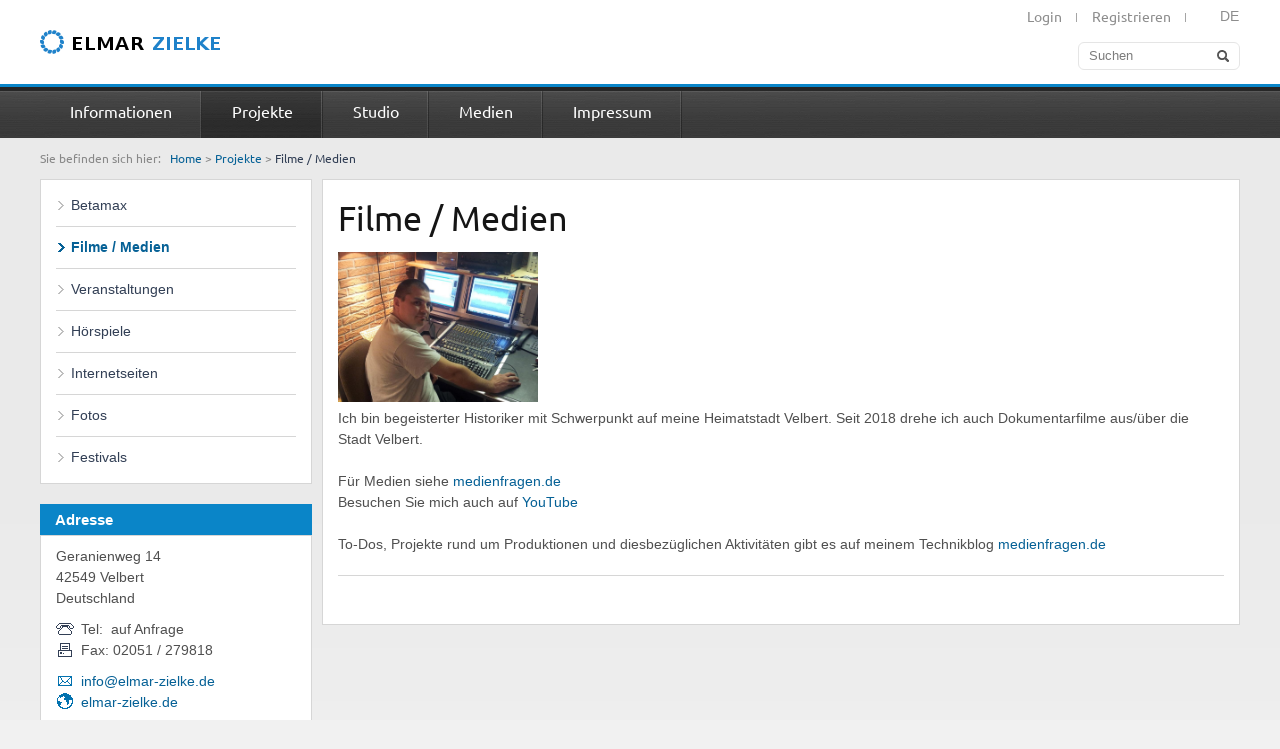

--- FILE ---
content_type: text/html;charset=UTF-8
request_url: https://elmar-zielke.de/de/Projekte/Filme-Medien
body_size: 5009
content:
<!doctype html>
<!--[if lt IE 7 ]><html class="no-js ie6" lang="en"><![endif]-->
<!--[if IE 7 ]>   <html class="no-js ie7" lang="en"><![endif]-->
<!--[if IE 8 ]>   <html class="no-js ie8" lang="en"><![endif]-->
<!--[if (gte IE 9)|!(IE)]><!-->
<html class="no-js" lang="en">
<!--<![endif]-->
    <head>
        <title>Offizielle Internetseiten von Elmar Zielke - Filme / Medien</title>
        
        <meta name="generator" content="cloudrexx" />
        <meta name="keywords" content="" />
        <meta name="robots" content="none" />
        <meta name="description" content="" />
        <meta charset="UTF-8" />

        <meta property="og:site_name" content="Offizielle Internetseiten von Elmar Zielke" />
        <meta property="og:title" content="Filme / Medien" />
        <meta property="og:description" content="" />
        <meta property="og:url" content="http://elmar-zielke.de/de/Projekte/Filme-Medien" />
        <meta property="og:image" content="https://elmar-zielke.de/themes/standard_3_1/images/logo_social_media.png" />

        <meta name="twitter:title" content="Filme / Medien" />
        <meta name="twitter:description" content="" />
        <meta name="twitter:image" content="https://elmar-zielke.de/themes/standard_3_1/images/logo_social_media.png" />

        <link type="images/x-icon" rel="icon" href="/de/favicon.ico" />
        <link rel="apple-touch-icon" href="/themes/standard_3_1/images/logo_apple_touch.png" />

        <link type="text/css" rel="stylesheet" href="/themes/standard_3_1/layout.css" />
        <link type="text/css" rel="stylesheet" href="/themes/standard_3_1/text.css" />
        <link type="text/css" rel="stylesheet" href="/themes/standard_3_1/modules.css" />

         <script type="text/javascript" src="/lib/javascript/jquery/1.6.1/js/jquery.min.js"></script>
	<script type="text/javascript" src="/themes/standard_3_1/modernizr.js"></script>
	<script type="text/javascript" src="/themes/standard_3_1/jquery.cycle.js"></script>
	<script type="text/javascript" src="/themes/standard_3_1/javascript.js"></script>
	 <script type="text/javascript">
/* <![CDATA[ */
if (typeof jQuery != "undefined") { jQuery.noConflict(); }
/* ]]> */
</script>

        
        

        <script type="text/javascript">
            var cssName = '';
            if (cssName.length > 0) {
                $J.ajax({
                    url: '/images/content/titelbilder/titelbild_' + cssName + '.jpg',
                    complete: function (jqXHR) {
                        var contentType = jqXHR.getResponseHeader('Content-Type');
                        if ($J.type(contentType) == 'string' && contentType.substring(0, 5) == 'image') {
                            $J('#page').prepend('<img id="page-header" src="/images/content/titelbilder/titelbild_' + cssName + '.jpg" alt="Titelbild" />');
                        }
                    }
                });
            }
        </script>

        
        
        

        <!--[if IE 6]>
        <script type="text/javascript" src="/themes/standard_3_1/DD_belatedPNG.js"></script>
        <script type="text/javascript">
            $J(document).ready(function () {
                DD_belatedPNG.fix('img, .png-bg');
            });
        </script>
        <![endif]-->
        
        <!--[if lt IE 10]>
        <script type="text/javascript" src="/themes/standard_3_1/PIE.js"></script>
        <script type="text/javascript">
            $J(document).ready(function () {
                if (window.PIE) {
                    var elements = '#search-input';
                    $J(elements).each(function () {
                        PIE.attach(this);
                    });
                }
            });
        </script>
        <![endif]-->
    </head>

    <body>
        <header class="login">
            <div class="inner clearfix">
                <h2>Login</h2>
                <div class="left">
                    <a href="/de/System/Login?provider=facebook" class="facebook loginbutton">Facebook</a>
                    <a href="/de/System/Login?provider=google" class="google loginbutton">Google</a>
                    <a href="/de/System/Login?provider=twitter" class="twitter loginbutton">Twitter</a>
                </div>
                <div class="right">
                    <form method="post" action="/de/System/Login">
                        <input name="USERNAME" placeholder="Benutzername" type="text"/>
                        <input name="PASSWORD" placeholder="Passwort" type="password"/>
                        <input type="submit" value="Anmelden" name="login">
                        <input type="checkbox" id="remember_me" class="remember_me" name="remember_me" value="1">
                        <label class="remember_me" for="remember_me">Angemeldet bleiben</label>
                    </form>
                    <a href="/de/System/Login/Passwort-vergessen">Passwort vergessen?</a><br />
                    <a href="/de/System/Registrieren">Haben Sie noch kein Konto? Jetzt registrieren</a>
                </div>
            </div>
        </header>
        <header id="header">
            <div class="inner clearfix">
                <a id="logo" href="/de/Willkommen">&nbsp;</a>

                <form id="search-form" action="/de/System/Suchen" method="get">
                    <input id="search-input" type="text" name="term" value="Suchen" onclick="this.value=''" onblur="this.value='Suchen'" />
                </form>
                <ul id="language-navigation">
                    <li id="select-language"><a href="/de/Projekte/Filme-Medien" tabindex="1" class="de active" title="DE" >DE</a></li>
                </ul>

                <nav id="metanavigation">
                    <ul>
                        
                        <li class="first login-toggle">
                            <a class="open" href="/de/System/Login">Login</a>
                            <a class="close" href="#">Schliessen</a>
                        </li>
                        <li><a href="/de/System/Registrieren">Registrieren</a></li>
                        
                        
                    </ul>
                </nav>
            </div>
            <div id="navigation-wrapper">
                
<ul id="navigation" class="clearfix">
    <li class="level-1 starter_normal menu_node ">
        <a class="starter_normal menu_node " href="/de/Informationen" target="_self" title="Informationen">Informationen</a><ul id="menubuilder0" class="menu"><li class="level-2 inactive ">
        <a class="inactive " href="/de/Informationen/Kompetenzen" target="_self" title="Kompetenzen">Kompetenzen</a>
    </li></ul>
    </li><li class="level-1 starter_active menu_node ">
        <a class="starter_active menu_node " href="/de/Projekte" target="_self" title="Projekte">Projekte</a><ul id="menubuilder1" class="menu"><li class="level-2 inactive ">
        <a class="inactive " href="/de/Projekte/Betamax" target="_self" title="Betamax">Betamax</a>
    </li><li class="level-2 active ">
        <a class="active " href="/de/Projekte/Filme-Medien" target="_self" title="Filme / Medien">Filme / Medien</a>
    </li><li class="level-2 inactive ">
        <a class="inactive " href="/de/Projekte/Veranstaltungen" target="_self" title="Veranstaltungen">Veranstaltungen</a>
    </li><li class="level-2 inactive menu_node ">
        <a class="inactive menu_node " href="/de/Projekte/Hoerspiele" target="_self" title="H&ouml;rspiele">H&ouml;rspiele</a><ul id="menubuilder2" class="menu"><li class="level-3 inactive ">
        <a class="inactive " href="/de/Projekte/Hoerspiele/Fehlende-Hoerspiele" target="_self" title="Fehlende H&ouml;rspiele">Fehlende H&ouml;rspiele</a>
    </li></ul>
    </li><li class="level-2 inactive ">
        <a class="inactive " href="/de/Projekte/Internetseiten" target="_self" title="Internetseiten">Internetseiten</a>
    </li><li class="level-2 inactive ">
        <a class="inactive " href="/de/Projekte/Fotos" target="_self" title="Fotos">Fotos</a>
    </li><li class="level-2 inactive ">
        <a class="inactive " href="/de/Projekte/Festivals" target="_self" title="Festivals">Festivals</a>
    </li></ul>
    </li><li class="level-1 starter_normal ">
        <a class="starter_normal " href="/de/Studio" target="_self" title="Studio">Studio</a>
    </li><li class="level-1 starter_normal ">
        <a class="starter_normal " href="/de/Medien" target="_self" title="Medien">Medien</a>
    </li><li class="level-1 starter_normal ">
        <a class="starter_normal " href="/de/Impressum" target="_self" title="Impressum">Impressum</a>
    </li>
</ul>


            </div>
        </header>
        <section id="content-wrapper">
            <div id="content-top" class="inner clearfix">
    <div id="breadcrumb">
        Sie befinden sich hier:&nbsp;&nbsp;&nbsp;<a href="/de/Willkommen">Home</a> &gt; <a href="/de/Projekte" title="Projekte">Projekte</a> >  <div class="current">Filme / Medien</div>
    </div>
</div>

<div id="content" class="content clearfix inner">
    <div id="sidebar">
        
<ul id="subnavigation">
    <li class="level-1 starter_active menu_node ">
        <a href="/de/Projekte" class="starter_active menu_node " title="Projekte" target="_self" >Projekte</a><ul id="menubuilder0" class="menu"><li class="level-2 inactive ">
        <a href="/de/Projekte/Betamax" class="inactive " title="Betamax" target="_self" >Betamax</a>
    </li><li class="level-2 active ">
        <a href="/de/Projekte/Filme-Medien" class="active " title="Filme / Medien" target="_self" >Filme / Medien</a>
    </li><li class="level-2 inactive ">
        <a href="/de/Projekte/Veranstaltungen" class="inactive " title="Veranstaltungen" target="_self" >Veranstaltungen</a>
    </li><li class="level-2 inactive menu_node ">
        <a href="/de/Projekte/Hoerspiele" class="inactive menu_node " title="H&ouml;rspiele" target="_self" >H&ouml;rspiele</a><ul id="menubuilder1" class="menu"><li class="level-3 inactive ">
        <a href="/de/Projekte/Hoerspiele/Fehlende-Hoerspiele" class="inactive " title="Fehlende H&ouml;rspiele" target="_self" >Fehlende H&ouml;rspiele</a>
    </li></ul>
    </li><li class="level-2 inactive ">
        <a href="/de/Projekte/Internetseiten" class="inactive " title="Internetseiten" target="_self" >Internetseiten</a>
    </li><li class="level-2 inactive ">
        <a href="/de/Projekte/Fotos" class="inactive " title="Fotos" target="_self" >Fotos</a>
    </li><li class="level-2 inactive ">
        <a href="/de/Projekte/Festivals" class="inactive " title="Festivals" target="_self" >Festivals</a>
    </li></ul>
    </li>
</ul>

        
        <div class="sidebar-block-title">Adresse</div>
        <div class="sidebar-block">
            <div class="contact-company"></div>
            <div class="contact-address">Geranienweg 14</div>
            <div class="contact-place">42549 Velbert</div>
            <div class="contact-country">Deutschland</div>
            <div class="contact-phone">Tel:&nbsp;&nbsp;auf Anfrage</div>
            <div class="contact-fax">Fax:&nbsp;02051 / 279818</div>
            <div class="contact-mail"><a href="mailto:info@elmar-zielke.de">info@elmar-zielke.de</a></div>
            <div class="contact-web"><a href="https://elmar-zielke.de" target="_blank">elmar-zielke.de</a></div>
        </div>
        
        
    </div>
    
    <div id="page">
        <h1 class="first">Filme / Medien</h1>
        <img alt="" src="/images/content/Medienfotos/_wsb_893x668_ElmarZielkeVelbert.jpg" style="height: 150px; width: 200px;" /><br />
Ich bin begeisterter Historiker mit Schwerpunkt auf meine Heimatstadt Velbert. Seit 2018 drehe ich auch Dokumentarfilme aus/&uuml;ber die Stadt Velbert.<br />
<br />
F&uuml;r Medien siehe&nbsp;<a href="https://medienfragen.de/" target="_blank">medienfragen.de</a><br />
Besuchen Sie mich auch auf <a href="https://www.youtube.com/birthernet" target="_blank">YouTube</a><br />
<br />
To-Dos, Projekte rund um Produktionen und diesbez&uuml;glichen Aktivit&auml;ten gibt es auf meinem Technikblog&nbsp;<a href="http://www.medienfragen.de" target="_blank">medienfragen.de</a>
        <div id="social-media">
            
            <div id="fb-root"></div>
                                                    <script type="text/javascript">
                                                        (function(d, s, id) {
                                                            var js, fjs = d.getElementsByTagName(s)[0];
                                                            if (d.getElementById(id)) return;
                                                            js = d.createElement(s); js.id = id;
                                                            js.src = "//connect.facebook.net/de_DE/all.js#xfbml=1";
                                                            fjs.parentNode.insertBefore(js, fjs);
                                                        }(document, 'script', 'facebook-jssdk'));
                                                    </script>
                                                    <div class="fb-like" data-href="https://elmar-zielke.de/de/Projekte/Filme-Medien" data-send="false" data-layout="button_count" data-show-faces="false" data-font="segoe ui"></div>
        </div>
    </div>
</div>

        </section>

        <footer id="footer" class="inner">
            <div class="inner">
                <img src="https://chart.googleapis.com/chart?cht=qr&amp;chs=90x90&amp;chl=http://elmar-zielke.de/de/Projekte/Filme-Medien" alt="QR-Code" id="qr-code" />

                <div id="footer-top">
                    <ul class="footer-left horizontal-list">
                        <li>Seitenansicht:&nbsp;&nbsp;<a href="/de/Projekte/Filme-Medien?smallscreen=0">Normal</a></li>
                        <li><a href="/de/Projekte/Filme-Medien?smallscreen=1">Mobile</a></li>
                        <li><a href="/de/Projekte/Filme-Medien?printview=1">Druck</a></li>
                        <li><a href="/de/Projekte/Filme-Medien?pdfview=1">PDF</a></li>
                        <li class="last"><a href="/de/Projekte/Filme-Medien?appview=1">App</a></li>
                    </ul>
                    <ul class="footer-right horizontal-list no-bg">
                        <li><a target="_blank" href="https://plus.google.com/101022530429663496888"><img src="/themes/standard_3_1/images/googleplus-icon.png" alt="Google Plus" /></a></li>
                        <li><a target="_blank" href="https://www.facebook.com/elmar.birth"><img src="/themes/standard_3_1/images/facebook-icon.png" alt="Facebook" /></a></li>
                        <li><a target="_blank" href="https://twitter.com/betamaxfreak"><img src="/themes/standard_3_1/images/twitter-icon.png" alt="Twitter" /></a></li>
                        <li class="last"><a target="_blank" href="/feed/news_de.xml"><img src="/themes/standard_3_1/images/rss-feed-icon.png" alt="RSS Feed" /></a></li>
                    </ul>
                </div>

                <div id="footer-bottom">
                    <div class="footer-left">&copy; 2015 <a href="http://www.elmar-zielke.de" target="_blank">Elmar Zielke</a></div>
                    <div class="footer-right">
                        <ul class="horizontal-list">
                            <li><a href="/de/System/Seite-nicht-gefunden">Kontakt</a></li>
                            <li><a href="/de/System/Rechtliche-Hinweise">Rechtliche Hinweise</a></li>
                            <li><a href="/de/System/Sitemap">Inhaltsverzeichnis</a></li>
                            <li><a href="http://d-kadett.de/de/Impressum">Impressum</a></li>
                            <li class="last"><a href="http://wiki.contrexx.com/de/index.php?title=Frontend_Editing" target="_blank">Frontend Editing</a></li>
                        </ul>
                    </div>
                </div>
            </div>
        </footer>

        <div id="back-top">&nbsp;</div>

        
        <!-- Counter Code BEGIN -->
<script type="text/javascript">
// <![CDATA[
(function() {//don't pollute global namespace
  var referer = document.referrer ? encodeURI(document.referrer) : '';
  var c = 0;
  var v = navigator.appName;
  if (v != 'Netscape') { c = screen.colorDepth; }
  else                 { c = screen.pixelDepth; }

  var stats_data = {
    'mode':        'script',
    'referer':     referer,
    'pageId':      '190',
    'screen':      screen.width + 'x' + screen.height,
    'color_depth': c
  };
  if ('' != '') {
    stats_data['searchTerm'] = '';
  }

  if(typeof Ajax != 'undefined') { // prototype
    Event.observe(window, 'load', function() {
      new Ajax.Request( "/core_modules/Stats/Controller/Counter.php", {
        method: 'get',
        parameters: stats_data
      });
    });
  } else if (typeof cx != 'undefined' && typeof cx.jQuery != 'undefined') { // jQuery
    cx.jQuery(function(){
      cx.jQuery.get("/core_modules/Stats/Controller/Counter.php",
        stats_data
      );
    });
  } else { // no known js framework
        var script_opener = '%3Cscript type="text/javascript" ';
        var script_closer = '%3C/script%3E';
        document.write(decodeURI(script_opener) + ' src="/core_modules/Stats/Controller/Counter.php?mode=script&amp;referer='+referer+'&amp;pageId=190&amp;screen=' + screen.width + 'x' + screen.height + '&amp;color_depth=' + c + '" >' + decodeURI(script_closer));
  }
})();
// ]]>
</script>
<noscript><div><img src="/core_modules/Stats/Controller/Counter.php?mode=noscript&amp;referer=&amp;pageId=190" title="counter" alt="counter" width="1" height="1" /></div></noscript>
<!-- Counter Code END -->

    </body>
</html>

--- FILE ---
content_type: text/css
request_url: https://elmar-zielke.de/themes/standard_3_1/layout.css
body_size: 17324
content:
.inner {
    width: 1200px;
    margin: 0 auto;
    position: relative;
}

header.login {
    display: none;
    background: #F1F1F1;
}

header.login h2 {
    font-size: 2em;
}

header.login .inner {
    width: 720px;
    padding: 15px 0 20px 0;
}

header.login .left {
    float: left;
    width: 189px;
    border-right: 1px solid rgba(0, 0, 0, 0.1);
    margin-right: 100px;
    padding-right: 100px;
}

header.login .left div {
    float: left;
    width: 100%;
}

header.login .right {
    float: left;
    width: 330px;
}

header.login .right input {
    margin-bottom: 10px;
}

header.login .right input.remember_me {
    height: 30px;
    padding-top: 6px;
}

header.login .right label.remember_me {
    width: 210px;
    padding-bottom: 16px;
    padding-top: 8px;
}

#metanavigation .login-toggle a {
    text-align: right;
}

#metanavigation .login-toggle .close {
    display: none;
}

#metanavigation .login-toggle.open .open {
    display: none;
}

#metanavigation .login-toggle.open .close {
    background: #F1F1F1;
    -webkit-border-radius: 0 0 5px 5px;
    -moz-border-radius: 0 0 5px 5px;
    border-radius: 0 0 5px 5px;
    display: block;
}

#header {
    background: #FFFFFF;
    float: left;
    width: 100%;
}

#header .inner {
    padding: 30px 0 30px 0;
}

#logo {
    float: left;
    width: 198px;
    height: 24px;
    background: url('images/logo.png') no-repeat;
}

#search-form {
    position: absolute;
    top: 30px;
    right: 0;
    padding: 12px 0 0 0;
}

#language-navigation {
    position: absolute;
    right: 0;
    top: 0;
}

#search-form #search-input {
    float: left;
    width: 120px;
    padding: 4px 30px 5px 10px;
    margin: 0;
    border-radius: 6px;
    -moz-border-radius: 6px;
    -webkit-border-radius: 6px;
    -o-border-radius: 6px;
    border: 1px solid #E5E5E5;
    background: #FFFFFF url('images/search-glass.png') no-repeat 138px center;
     -webkit-transition: all .3s ease-in-out;
    -moz-transition: all .3s ease-in-out;
    -o-transition: all .3s ease-in-out;
    transition: all .3s ease-in-out;
}

#search-form #search-input:focus {
    width: 180px;
    background: #FFFFFF url('images/search-glass.png') no-repeat 198px center;
}

#metanavigation {
    position: absolute;
    right: 54px;
    top: 0;
    font-family: 'Ubuntu';
}

#metanavigation li {
    position: relative;
    float: left;
}

#metanavigation li>a {
    display: block;
    padding: 6px 15px 9px 15px;
    background: url('images/divider.gif') no-repeat right 13px;
}

#metanavigation li.last a {
    background: none;
}

#metanavigation li.last a {
    padding-right: 0;
}

#metanavigation li * {
    color: #8D8D8D;
}

#metanavigation li a:hover {
    color: #0A85C8;
}

#select-language {
    position: relative;
    z-index: 6;
    padding: 0 !important;
}

#language-navigation li * {
    color: #8D8D8D;
}

#language-navigation li a:hover {
    color: #0A85C8;
}

#select-language.active {
    border: 1px solid #D6D6D6;
    background: #FFFFFF;
}

#select-language a {
    display: none;
    clear: left;
    width: 20px;
    padding: 0 20px 0 15px;
}

#select-language a.alone {
    padding-right: 0;
    background: none;
}

#select-language a.active {
    display: block;
    padding-top: 6px;
    background: url('images/select-language-arrows.png') no-repeat 38px 15px;
}

#select-language.active a.active {
    padding-top: 5px;
    background-position: 37px -8px;
}

#select-language.active a {
    display: block;
    padding-left: 14px;
    padding-right: 19px;
    padding-bottom: 5px;
    color: #323F55;
}

#navigation-wrapper {
    border-top: 3px solid #0A85C8;
    background: #3C3C3C url('images/nav-bg.gif') repeat-x left top;

    transition-property: top;
    -webkit-transition-property: top;
    -moz-transition-property: top;
    -o-transition-property: top;

    transition-duration: 0.5s;
    -webkit-transition-duration: 0.5s;
    -moz-transition-duration: 0.5s;
    -o-transition-duration: 0.5s;
}

#navigation-wrapper.sticky {
    position: fixed;
    top: 0;
    left: 0;
    width: 100%;
    z-index: 100;
}

#navigation {
    z-index: 5;
    position: relative;
    width: 1200px;
    margin: 0 auto;
    height: 51px;
    padding: 0;
}

#navigation * {
    z-index: 5;
}

#navigation>li {
    position: relative;
    float: left;
}

#navigation li:hover,
#navigation li.starter_active {
    background: url('images/nav-bg-hover.gif') repeat-x left bottom;
}

#navigation li a {
    display: block;
    height: 23px;
    padding: 14px 30px 14px 30px;
    color: #FFFFFF;
    font-size: 16px;
    font-family: 'Ubuntu';
    background: url('images/nav-divider.gif') no-repeat right bottom;
}

#navigation li ul {
    display: none;
    position: absolute;
    min-width: 100%;
    top: 51px;
    left: 0;
    border-left: 1px solid #EEEEEE;
    border-right: 1px solid #EEEEEE;
    background: none;
}

#navigation li.level-2 {
    border-bottom: 1px solid #EEEEEE;
    background: #FFFFFF;
    min-width: 200px;
}

#navigation li.level-2:hover,
#navigation li.level-2.active {
    background: #F6F6F6;
}

#navigation li.level-2 a {
    padding: 10px 15px 10px 15px;
    color: #323F55;
    font-size: 14px;
    font-weight: normal;
    background: none;
    white-space: pre;
}

#content-wrapper {
    float: left;
    width: 100%;
    padding: 0 0 20px 0;
}

#eyecatcher {
    background: #FFFFFF;
    height: 500px;
    margin-bottom: 20px;
}

#cycle-wrapper {
    position: relative;
    width: 1200px;
    height: 500px;
    margin: 0 auto;
    overflow: none;
}

#cycle,
#cycle img,
#cycle div {
    float: left;
    width: 1200px;
    height: 500px;
}

#cycle h1 {
    position: relative;
    bottom: 200px;
    left: 50px;
    float: left;
    font-size: 50px;
}

.cycle-button {
    display: none;
    position: absolute;
    top: 47%;
    width: 27px;
    height: 27px;
    float: left;
    z-index: 5;
    cursor: pointer;
    background-image: url('images/cycle-buttons.png');
}

#cycle-prev {
    left: -35px;
    background-position: left center;
}

#cycle-next {
    right: -35px;
    background-position: right center;
}

#cycle-nav {
    position: absolute;
    bottom: 10px;
    left: 47%;
    z-index: 5;
}

#cycle-nav a {
    float: left;
    width: 11px;
    height: 11px;
    margin: 0 5px 0 0;
    background: url('images/cycle-nav-active.png');
}

#cycle-nav a:hover,
#cycle-nav a.activeSlide {
    background: url('images/cycle-nav-inactive.png');
}

#home-content {
    width: 1200px;
}

#home-page-wrapper {
    float: left;
    width: 1170px;
    min-height: 194px;
    padding: 20px 15px 20px 15px;
    margin: 0 0 20px 0;
    background: #E6E6E6 url('images/home-content-bg.jpg') repeat-x left top;
}

#home-page {
    float: left;
    width: 775px;
    padding: 0 45px 0 0;
}

#home-page h1 {
    color: #066196;
}

#home-block {
    float: left;
    width: 350px;
}

#home-boxes {
    float: left;
    width: 100%;
}

#home-boxes input[type=text] {
    width: 322px;
}

.home-box {
    position: relative;
    float: left;
    width: 348px;
    height: 165px;
    padding: 15px 15px 50px 15px;
    margin: 0 28px 0 0;
    overflow: hidden;
    border: 1px solid #D6D6D6;
    border-top: 3px solid #0A85C8;
    background: #FFFFFF;
}

.home-box h2 {
    padding-top: 0;
}

.home-box input[type=text] {
    margin: 10px 0 10px 0;
}

.home-box.last {
    float: right;
    height: 200px;
    padding: 15px;
    margin: 0;
}

.home-box .more-link {
    position: absolute;
    left: 15px;
    bottom: 15px;
    padding: 0 0 0 20px;
    background: url('images/marker.gif') no-repeat 2px 8px;
}

#home-headlines,
#home-events {
    float: left;
    width: 100%;
}

#home-headlines li,
#home-events li {
    float: left;
    width: 100%;
    padding: 8px 0 8px 0;
    border-bottom: 1px solid #D6D6D6;
    background: none;
}

#home-event,
#home-newsletter  {
    float: left;
    width: 100%;
    padding: 5px 0 0 0;
}

#home-event img {
    float: left;
    width: 100px;
    padding: 5px;
    margin: 0 15px 0 0;
    border: 1px solid #D6D6D6;
    background: #FFFFFF;
}

#content-top {
    margin: 10px auto 10px;
    color: #888888;
    font-size: 12px;
    font-family: 'Ubuntu';
}

#breadcrumb {
    float: left;
}

#breadcrumb .current {
    display: inline;
    color: #323F55;
}

#profile-links {
    left: auto;
    right: 0;
    font-family: 'Ubuntu';
}

#content {
    width: 1200px;
}

.content ul li {
    padding: 0 0 5px 20px;
    background: url('images/marker.gif') no-repeat 2px 8px;
}

#content-wrapper ol li {
    margin: 0 0 5px 20px;
    list-style: decimal;
}

#sidebar {
    float: left;
    width: 272px;
}

#subnavigation {
    float: left;
    width: 240px;
    padding: 5px 15px 5px 15px;
    margin: 0 0 20px 0;
    border: 1px solid #D6D6D6;
    background: #FFFFFF;
}

#subnavigation.no-border,
#subnavigation ul.no-border {
    border: 0 !important;
}

#subnavigation li {
    float: left;
    padding: 0 !important;
    background: none !important;
}

#subnavigation li a {
    width: 220px;
    float: left;
    padding: 10px 5px 10px 15px;
    color: #323F55;
    border-bottom: 1px solid #D6D6D6;
    background-image: url('images/nav-2-inactive.png');
    background-position: 2px 15.5px;
    background-repeat: no-repeat;
}

#subnavigation li a.no-border {
    border: 0 !important;
}

#subnavigation li.level-3 a {
    width: 205px;
    padding: 0 5px 1px 30px;
    font-size: 13px;
    border: 0;
    background-image: url('images/nav-3-inactive.png');
    background-position: 16px 7px;
}

#subnavigation li.level-4 a {
    width: 190px;
    padding: 0 5px 0 45px;
    font-size: 12px;
    line-height: 1.7;
    background-image: url('images/nav-3-inactive.png');
    background-position: 31px 7px;
}

#subnavigation li.level-1 > a,
#subnavigation li ul {
    display: none;
}

#subnavigation li.level-1 > ul,
#subnavigation li.active > ul {
    display: block;
}

#subnavigation li.active.level-2 > ul {
    float: left;
    padding: 10px 0 9px 0;
    border-bottom: 1px solid #D6D6D6;
}

#subnavigation li.active.level-3 > ul {
    float: left;
    padding: 5px 0 5px 0;
}

#subnavigation li a:hover,
#subnavigation li a.active {
    color: #066196;
}

#subnavigation li.level-2 a.active {
    font-weight: bold;
}

#subnavigation li.level-2 a:hover,
#subnavigation li.level-2 a.active {
    background-image: url('images/nav-2-active.png');
}

#subnavigation li.level-3 a:hover,
#subnavigation li.level-3 a.active,
#subnavigation li.level-4 a:hover,
#subnavigation li.level-4 a.active {
    background-image: url('images/nav-3-active.png');
}

.sidebar-block-title {
    float: left;
    width: 242px;
    padding: 5px 15px 5px 15px;
    color: #FFFFFF;
    font-size: 15px;
    font-weight: bold;
    background: #0A85C8;
}

.sidebar-block-title a {
    color: #FFFFFF;
}

.sidebar-block-title a:hover {
    color: #EEEEEE;
}

.sidebar-block {
    float: left;
    width: 240px;
    padding: 10px 15px 10px 15px;
    margin: 0 0 20px 0;
    border: 1px solid #D6D6D6;
    background: #FFFFFF;
}

.sidebar-block.contact-us {
    width: 250px;
    padding: 10px;
    margin: 0;
}

.sidebar-block.contact-us img {
    float: left;
    width: 250px;
    padding: 0 0 10px;
}

.sidebar-block.contact-us a {
    float: left;
    width: 200px;
    height: 32px;
    padding: 10px 0 0 50px;
    color: #FFFFFF;
    font-size: 15px;
    font-weight: bold;
    background: url('images/contact-us-button.jpg');
}

.contact-company,
.contact-address,
.contact-place,
.contact-country,
.contact-mail,
.contact-phone,
.contact-fax,
.contact-url {
    clear: left;
}

.contact-company {
    font-weight: bold;
}

.contact-country,
.contact-fax {
    padding-bottom: 10px;
}

.contact-phone,
.contact-fax,
.contact-mail,
.contact-web {
    padding-left: 25px;
}

.contact-phone {
    background: url('images/phone-icon.png') no-repeat 0 4px;
}

.contact-fax {
    background: url('images/fax-icon.png') no-repeat 2px 3px;
}

.contact-mail {
    background: url('images/mail-icon.png') no-repeat 2px 5px;
}

.contact-web {
    background: url('images/web-icon.png') no-repeat 1px 1px;
}

/* Shop Start */
.shop-box {
    float: left;
    width: 180px;
    padding: 0 10px 20px 10px;
}

#shopJsCart li {
    padding: 0 0 5px 0;
    margin: 0 0 5px 0;
    border-bottom: 1px solid #DDDDDD;
    background: none;
}

#shopJsCart li.empty,
#shopJsCart li.loading,
#shopJsCart li.not-loaded {
    padding: 0;
    margin: 0;
    border: 0;
}

#shopJsCart li.total {
    padding: 0 0 15px 0;
    margin: 0;
    border: 0;
}

#shopJsCart li.link {
    padding: 0 0 2px 0;
    margin: 0;
    border: 0;
}

#shopJsCart li.link a {
    padding: 1px 0 0 25px;
    background-position: left top;
    background-repeat: no-repeat;
}

#shopJsCart li.link.cart a {
    background-image: url('images/cart.png');
}

#shopJsCart li.link.destroy a {
    background-image: url('images/destroy.png');
}

#shop-currencies a {
    padding: 0 10px 0 0;
    margin: 0 10px 0 0;
    background: url('images/divider.gif') no-repeat right 3px;
}

#shop-currencies a.active {
    font-weight: bold;
}

#shop-currencies a.last {
    padding: 0;
    margin: 0;
    background: none;
}

#shop-product-added-info-wrapper {
    z-index: 1000;
    position: fixed;
    top: 0;
    left: 0;
    float: left;
    width: 100%;
    height: 100%;
    background: rgba(0, 0, 0, 0.6);
}

#shop-product-added-info-box {
    position: fixed;
    top: 40%;
    left: 35%;
    float: left;
    width: 30%;
    padding: 20px 0 20px 0;
    color: #505050;
    font-size: 16px;
    font-weight: bold;
    text-align: center;
    border: 1px solid #DDDDDD;
    background: #FFFFFF;
}
/* Shop End */

#page {
    position: relative;
    float: left;
    width: 886px;
    min-height: 400px;
    padding: 15px;
    margin: 0 0 0 10px;
    border: 1px solid #D6D6D6;
    background: #FFFFFF;
}

#page.full-width {
    width: 1168px;
    margin: 0;
}

#page ul ul {
    padding: 5px 0 0 0;
}

#page ol ol {
    padding: 5px 0 0 0;
}

#page-left {
    float: left;
    width: 650px;
}

#page-right {
    float: left;
    width: 200px;
    padding: 0 0 0 15px;
    margin: 0 0 0 20px;
    border-left: 1px solid #DDDDDD;
}

#page-right h3 {
    float: left;
    width: 180px;
    padding: 5px 10px 5px 10px;
    margin: 0 0 5px 0;
    color: #FFFFFF;
    font-size: 15px;
    font-weight: bold;
    font-family: Arial;
    background: #0A85C8;
}

#page-header {
    float: left;
    width: 886px;
    height: 175px;
    padding: 0 0 20px 0;
}

#social-media {
    float: left;
    width: 100%;
    padding: 10px 0 0 0;
    margin: 20px 0 0 0;
    border-top: 1px solid #D6D6D6;
}

#social-media div {
    float: left !important;
}

#social-media .fb-like {
    padding: 2px 0 0 0;
}

#footer {
    float: left;
    width: 100%;
    padding-bottom: 21px;
}

#footer .inner {
    width: 1200px;
}

#footer .inner > div {
    float: left;
    width: 1088px;
    font-family: 'Ubuntu';
}

#footer-top {
    padding: 13px 0 19px 0;
}

#footer-top .horizontal-list.no-bg li {
    float: left;
    padding: 0 5px 0 0;
    margin: 0 5px 0 0;
    background: none;
}

.footer-left {
    float: left;
}

.footer-right {
    float: right;
}

#qr-code {
    float: right;
    width: 90px;
    height: 90px;
    margin: 0 0 0 20px;
    border: 1px solid #CCCCCC;
}

#back-top {
    display: none;
    position: fixed;
    right: 40px;
    bottom: 40px;
    width: 50px;
    height: 50px;
    float: left;
    cursor: pointer;
    transition: .21s;
    -moz-transition: .21s;
    -webkit-transition: .21s;
    -o-transition: .21s;
    background: #DDDDDD url('images/up-arrow.png') no-repeat center center;
}

#back-top:hover {
    background-color: #0A85C8;
}

#login form {
    width: 40%;
}

#login p label {
    margin-left: -150px;
    width: 150px;
}

#login p {
    padding-left: 150px;
}

#login #sociallogin {
    width: 268px;
    position: absolute;
    top: 71px;
    right: 0;
}

span.connected,
span.disconnected {
    display: inline-block;
    margin-top: 4px;
    width: 13px;
    height: 13px;
}

span.connected {
    background: url("../../cadmin/images/icons/led_green.gif");
}

span.disconnected {
    background: url("../../cadmin/images/icons/led_red.gif");
}

#login #sociallogin span {
    position: absolute;
    top: 0;
    right: 313px;
    float: left;
    color: #151515;
    font-family: Arial;
    font-size: 28px;
}


--- FILE ---
content_type: text/css
request_url: https://elmar-zielke.de/themes/standard_3_1/text.css
body_size: 4522
content:
/* Start CSS Reset */
html, body, div, span, applet, object, iframe,
h1, h2, h3, h4, h5, h6, p, blockquote, pre,
a, abbr, acronym, address, big, cite, code,
del, dfn, em, img, ins, kbd, q, s, samp,
small, strike, strong, sub, sup, tt, var,
b, u, i, center,
dl, dt, dd, ol, ul, li,
fieldset, form, label, legend,
table, caption, tbody, tfoot, thead, tr, th, td,
article, aside, canvas, details, embed, 
figure, figcaption, footer, header, hgroup, 
menu, nav, output, ruby, section, summary,
time, mark, audio, video {
	margin: 0;
	padding: 0;
	border: 0;
	font-size: 100%;
	font: inherit;
	vertical-align: baseline;
}

/* HTML5 display-role reset for older browsers */
article, aside, details, figcaption, figure, 
footer, header, hgroup, menu, nav, section {
	display: block;
}

body {
	line-height: 1;
}

ol, ul {
	list-style: none;
}

blockquote, q {
	quotes: none;
}

blockquote:before, blockquote:after,
q:before, q:after {
	content: '';
	content: none;
}

table {
	border-collapse: collapse;
	border-spacing: 0;
}
/* End CSS Reset */

@font-face {
  font-family: 'Ubuntu';
  src: url('fonts/ubuntu.eot'); /* here you go, IE */
}

@font-face {
  font-family: 'Ubuntu';
  src: url('fonts/ubuntu.ttf') format('truetype');
}

body {
    color: #505050;
    font-family: Arial, Helvetica;
    font-size: 14px;
    line-height: 1.5em;
    background: #F1F1F1 url('images/bg.gif') repeat-x;
}

a {
    color: #066196;
    text-decoration: none;
}

a:hover {
    color: #323F55;
}

p {
    padding: 0 0 10px 0;
}

b,
strong {
    font-weight: bold;
}

ul.horizontal-list li {
    float: left;
    padding: 0 10px 0 0;
    margin: 0 10px 0 0;
    background: url('images/divider.gif') no-repeat right 7px;
}

ul.horizontal-list li.last {
    padding: 0 !important;
    margin: 0 !important;
    background: none !important;
}

h1, h2, h3, h4, h5, h6 {
    padding: 10px 0 10px 0;
    line-height: 1.4;
    color: #151515;
    font-family: 'Ubuntu';
}

h1 {
    font-size: 34px;
}

h1.first {
    padding-top: 0;
}

h2 {
    font-size: 22px;
}

h3 {
    font-size: 18px;
}

h4 {
    font-size: 17px;
}

h5 {
    font-size: 16px;
}

h6 {
    font-size: 15px;
}

input,
button,
select,
textarea {
    width: 300px;
    padding: 7px 12px 8px 12px;
    margin: 0;
    color: #7D7D7D;
    font-family: Arial;
    border: 1px solid #DDDDDD;
    background: #FFFFFF;
    outline: 0;
}

select {
    width: 326px;
    padding: 6px 6px 7px 6px;
}

input:hover,
input:focus,
select:hover,
select:focus,
textarea:hover,
textarea:focus {
    border: 1px solid #BBBBBB;
    background: #FCFCFC;
    outline: 0;
}

input[type=submit],
input[type=button],
input[type=reset],
input[type=radio],
input[type=checkbox],
button {
    width: auto;
}

input[type=radio] {
    float: left;
    margin: 3px 10px 3px 0;
    padding: 0;
    border: 0 none;
}

input[type=checkbox] {
    float: left;
    margin: 4px 10px 4px 0;
    padding: 0;
    border: 0 none;
}

input[type=text] {
    line-height: 17px;
}

button,
input[type=submit],
input[type=button],
input[type=reset] {
    padding: 8px 10px 7px 10px;
    color: #414141;
    font-size: 13px;
    line-height: 17px;
    text-decoration: none;
    cursor: pointer;
    border: 0;
    border-radius: 5px;
    -moz-border-radius: 5px;
    -webkit-border-radius: 5px;
    -o-border-radius: 5px;
    border-color: white #F8F8F8 #F2F2F2 #F8F8F8;
    box-shadow: 1px 1px 2px #C5C5C5;
    -moz-box-shadow: 1px 1px 2px #C5C5C5;
    -webkit-box-shadow: 1px 1px 2px #C5C5C5;
    -o-box-shadow: 1px 1px 2px #C5C5C5;
    background: #F5F5F5;
    transition: all ease .2s;
    -moz-transition: all ease .2s;
    -webkit-transition: all ease .2s;
    -o-transition: all ease .2s;
}

.loginbutton,
.loginbutton:link,
.loginbutton:hover,
.loginbutton:visited {
    display: block;
    float: left;
    color: transparent;
    height: 26px;
    margin-right: 10px;
    margin-bottom: 10px;
    width: 189px;
}

.loginbutton:hover {
    text-decoration: underline;
}

.loginbutton.facebook {
    background: url("images/facebook_login.png") no-repeat;
}

.loginbutton.google {
    background: url("images/google_login.png") no-repeat;;
}

.loginbutton.twitter {
    background: url("images/twitter_login.png") no-repeat;
}

button[disabled=disabled],
input[disabled=disabled] {
    opacity: 0.6;
    cursor: default;
}

.ie7 button,
.ie8 button {
    border: 1px solid #DDDDDD;
}

button:hover,
input[type=submit]:hover,
input[type=reset]:hover {
    background: #E8E8E8;
}

button[disabled=disabled]:hover,
input[disabled=disabled]:hover {
    background: #F5F5F5;
}

legend {
    display: none;
}


--- FILE ---
content_type: text/css
request_url: https://elmar-zielke.de/themes/standard_3_1/modules.css
body_size: 54889
content:
/***************************************************/
/* CSS GLOBAL DEFINITIONS FOR FORMS IN MODULES     */
/***************************************************/
form p,
form > fieldset > div {
    float: left;
    width: 100%;
    padding: 0 0 10px 0;
}

/* Start old contact form structure */
form p {
    width: 400px;
    padding-left: 250px;
}

form p label {
    margin: 0 0 0 -250px;
}

form p label.description {
    margin: 0;
}
/* END old contact form structure */

form .is_required {
    padding: 0 0 0 5px;
    color: #FF0000;
}

form .contactFormGroup {
    float: left;
    width: 326px;
}

form .contactFormGroup input[type=checkbox] {
    clear: left;
}

form #uploadFormField_uploadWidget {
    padding: 0 0 0 250px;
}

form .contactFormUpload,
form .formUploadedFiles,
form .contactFormUpload div,
form .formUploadedFiles div {
    float: left;
    width: 326px;
}

form .contactFormUpload ul,
form .formUploadedFiles ul {
    float: left;
    width: 326px;
    padding: 0 0 5px 0;
}

form .contactFormUpload li,
form .formUploadedFiles li {
    float: left;
    width: 306px;
    padding: 0 0 5px 20px;
    margin: 0 0 5px 0;
    border-bottom: 1px solid #DDDDDD;
}

form .contactFormUpload span,
form .formUploadedFiles span {
    float: left;
    width: 280px;
    padding: 0 10px 0 0;
}

form .contactFormUpload .deleteIcon,
form .formUploadedFiles .deleteIcon {
    float: left;
    width: 16px;
    height: 16px;
    margin: 2px 0 0 0;
    overflow: hidden;
    text-indent: 16px;
    background: url('../../cadmin/images/icons/delete.gif') no-repeat;
}

form label {
    float: left;
    width: 250px;
}

form input[type="submit"] {
    margin-right: 10px;
    float: left;
}

form fieldset .ui-tabs,
form fieldset .ui-tabs .ui-tabs-nav{
    border: 0px none;
}

form fieldset .ui-tabs .ui-tabs-nav{
    background: none;
    padding: 0 !important;
    width: 100%;
}

form fieldset .ui-tabs .ui-tabs-panel{
    border: 1px solid #ddd;
    padding: 10px 10px 10px 10px !important;
}

form fieldset .ui-tabs .ui-tabs-nav li{
    padding: 0 !important;
    margin: 0 5px 0 0 !important;
    border-radius: 2px 2px 0 0;
    border-bottom: 0px none;
}

form fieldset .ui-tabs .ui-tabs-nav li.ui-state-active{
    border-left: 0px none !important;
    border-top: 0px none !important;
    border-right: 0px none !important;
    border-bottom: 1px solid #0A85C8 !important;
}

form fieldset .ui-tabs .ui-tabs-nav li.ui-state-disabled{
    display: none;
}

form fieldset .ui-tabs .ui-tabs-nav li a{
    border-radius: 2px 2px 0 0;
    color: #0A85C8;
}

form fieldset .ui-tabs .ui-tabs-nav li.ui-state-active a{
    color: #fff;
    background: #0A85C8;
}

form fieldset .ui-tabs label{
    width: 240px;
}

form fieldset .ui-tabs .row{
    padding: 10px 0 0 0;
}

form fieldset .ui-tabs .row:first-child{
    padding: 0px;
}

form fieldset .ui-tabs .row .cke{
    margin: 10px 0 0 0;
}

#login form input.remember_me,
#login form label.remember_me {
    margin-left: 0;
    margin-top: 7px;
    padding: 0 0 21px 0;
    border: 0 none;
}

#login form input.remember_me {
    margin-top: 9px;
}

/***************************************************/
/* CSS GLOBAL DEFINITIONS FOR TABLES IN MODULES    */
/***************************************************/
table {
    float: left;
    width: 100%;
}

table th {
    padding: 6px 8px 6px 8px;
    color: #FFFFFF;
    text-align: left;
    font-weight: bold;
    background-color: #0A85C8;
}

table th a {
    color: #FFFFFF;
}

table tr.row1,
table tr.marketRow2 {
    background-color: #FFFFFF;
}

table tr.row2,
table tr.marketRow3 {
    background-color: #F6F6F6;
}

table tr.row3,
table tr.marketRow1 {
    background-color: #FFEE9F;
}

table td {
    padding: 6px 8px 6px 8px;
    vertical-align:top;
}

table td.none {
    border: 0;
}

/***************************************************/
/* CSS GLOBAL DEFINITIONS FOR LAYER RWO CLASS     */
/***************************************************/
div.row_1,
div.row1 {
    background-color: #f9f9f9;
    border-bottom: 1px solid #ECEDF3;
}
div.row_2,
div.row2 {
    background-color: #ffffff;
    border-bottom: 1px solid #ECEDF3;
}
/***************************************************/
/* CSS GLOBAL DEFINITIONS FOR CAPTCHA              */
/***************************************************/
#captcha {
    float: left !important;
    width: auto !important;
    clear: none !important;
    margin: 0;
    padding: 0;
}
#captcha #coreCaptchaLabel {
    float: left;
    width: auto;
    clear: both;
    margin: 2px 0 2px 0;
    white-space: nowrap;
    font-weight: normal;
}
#captcha .row {
    clear: both;
    display: block;
}
#captcha #coreCaptchaCode {
    float: left;
    width: 79px !important;
    height: 17px;
    margin: 0 7px 0 0;
}
#captcha #coreCaptchaImage {
    float: left;
    width: 93px;
    height: 31px;
}

/***************************************************/
/* CSS DEFINITIONS FOR CONTACT MODULE              */
/***************************************************/
#contactForm {
    float: left;
    width: 100%;
    padding: 15px 0 0 0;
}

#contactFormError {
    display: none;
    width: 100%;
    padding: 15px 0 0 0;
    color: #FF0000;
}

/***************************************************/
/* CSS DEFINITIONS FOR VOTING MODULE               */
/***************************************************/
#voting {
    width: 100%;
    padding: 0px 0px 0px 0px;
    margin: 0px 0px 0px 0px;
    float:left;
    height:auto !important;
}
#voting div.form,
#voting div.voting,
#voting div.results,
#voting div.votes,
#voting div.archive{
    width: 100%;
    padding: 0px 0px 0px 0px;
    margin: 0px 0px 5px 0px;
    float:left;
}
#voting div.message{
    color: #ff0000;
    width: 100%;
    padding: 0px 0px 0px 0px;
    margin: 0px 0px 0px 0px;
    float:left;
}
#voting input[type=radio],
#voting  input.radio{
    float: none;
}
.voting label{
    float: none
}


/***************************************************/
/* CSS DEFINITIONS FOR GALLERY MODULE              */
/***************************************************/
#gallery {
    width: 100%;
    padding: 0px 0px 0px 0px;
    margin: 0px 0px 0px 0px;
    float:left;
    height:auto !important;
}
#gallery div.category_tree,
#gallery div.category_comment,
#gallery div.category_images,
#gallery div.show_image,
#gallery div.image_navigation,
#gallery div.category_paging {
    width: 100%;
    padding: 0px 0px 0px 0px;
    margin: 0px 0px 15px 0px;
    float:left;
    height:auto !important;
}
#gallery div.category_image,
#gallery div.category_informations {
    float: left;
    height:auto !important;
    padding: 0px 0px 0px 0px;
    margin: 0px 0px 0px 0px;
}
#gallery div.category_informations h2 {
    padding: 0px 0px 0px 0px;
    margin: 0px 0px 0px 0px;
}
#gallery div.image_voting,
#gallery div.image_comment {
    float: left;
    height:auto !important;
    padding: 0px 0px 0px 0px;
    margin: 0px 0px 0px 0px;
    width: 100%;
}
#gallery div.category {
    width: 100%;
    padding: 10px 0px 10px 0px;
    margin: 0px 0px 0px 0px;
    float:left;
    height:auto !important;
}
#gallery div.category_images div.image {
    width: 33%;
    padding: 0px 0px 0px 0px;
    margin: 0px 0px 0px 0px;
    text-align:left;
    float: left;
}
#gallery div.show_image img, #gallery div.category_image img, #gallery div.category_images img{
    margin: 0px 15px 0px 0px;
}
#gallery div.show_image, #gallery div.image_navigation {
    text-align: center;
}
/***************************************************/
/* CSS DEFINITIONS FOR MARKET MODULE               */
/***************************************************/
#market {
    width: 100%;
    padding: 0px 0px 0px 0px;
    margin: 0px 0px 0px 0px;
    float:left;
    height:auto !important;
}
#market div.search,
#market div.type_selection,
#market div.title,
#market div.message,
#market div.form,
#market div.data,
#market div.message_error,
#market div.categories,
#market div.entries,
#market div.no_entries
{
    width: 100%;
    padding: 0px 0px 0px 0px;
    margin: 0px 0px 15px 0px;
    float:left;
    height:auto !important;
}
#market div.message_error {
    color:#FF0000;
}
#market div.image,
#market div.description {
    width:50%;
    float: left;
    height:auto !important;
    padding: 0px 0px 0px 0px;
    margin: 0px 0px 15px 0px;
}
#market div.image img {
    margin: 0px 15px 15px 0px;
}
#market div.insert_entries,
#market div.functions,
#market div.paging  {
    width: 100%;
    margin: 15px 0px 0px 0px;
    text-align:center;
    float:left;
}
#market div.type_selection input {
    float:none;
}
/***************************************************/
/* CSS DEFINITIONS FOR CALENDAR MODULE             */
/***************************************************/
#calendar {
    float: left;
    width: 100%;
}
#calendar li {
    padding: 0 0 10px 0;
    border-bottom: 1px solid #D6D6D6;
    background: none;
}
#calendar div.back,
#calendar div.registration,
#calendar div.categories,
#calendar div.details,
#calendar div.search  {
    float: left;
    width: 100%;
    padding: 0 0 20px 0;
}
#calendar ul.event-list {
    float: left;
    width: 100%;
    border-top: 1px solid #DDDDDD;
}
#calendar div.note {
    float: left;
    width: 100%;
}
#calendar div.logo {
    float: left;
}
#calendar div.logo img {
    max-width: 250px;
    max-height: 250px;
    margin: 0 15px 5px 0;
}
#calendar div.description {
    margin: 0 0 15px 0;
}
#calendar div.export {
    float: right;
}
#calendar div.export img {
    margin: 0 0 5px 15px;
}
#calendar div.adress,
#calendar div.organizer {
    float: left;
    width: 50%;
}
#calendar div.adress address,
#calendar div.organizer address {
    font-style: normal;
}
#calendar-boxes {
    float: left;
    width: 250px;
    padding: 0 0 0 40px;
}
#calendar-details {
    float: left;
    width: 100%;
}
#calendar-details li a img {
    float: left;
    padding: 0 5px 0 0;
}
#calendar-info {
    float: left;
    width: 100%;
    padding: 0 0 10px 0;
}
#calendar-info h2.first {
    padding-top: 0;
}
#calendar-image {
    float: left;
    width: 30%;
}
#calendar-image img {
    max-width: 95%;
}
#calendar-description {
    float: left;
    width: 70%;
}


#calendar fieldset#place legend,
#calendar fieldset#host legend,
#calendar fieldset#additionalinfos legend{
    display: block;
}

#calendar fieldset#place,
#calendar fieldset#host,
#calendar fieldset#additionalinfos{
    border: 1px solid #DDDDDD;
    padding: 10px;
}

/* Calendar Headlines */
.calendar-headlines .monthnavigation{
    display: none;
}

/***************************************************/
/* CSS DEFINITIONS FOR ACCESS MODULE               */
/***************************************************/
#access {
    width: 100%;
    padding: 0px 0px 0px 0px;
    margin: 0px 0px 0px 0px;
    float:left;
    height:auto !important;
}
#access div.message,
#access div.message_ok,
#access div.message_error,
#access div.profile,
#access div.paging,
#access div.member_list,
#access div.letter_index,
#access div.search,
#access div.functions {
    float: left;
    width: 100%;
    padding: 0 0 15px 0;
}
#access div.message_error {
    padding: 5px 0 10px 0;
    color: #ff0000;
}
#access div.message_ok {
    color: #029202;
}
#access img.member_gender_female {
    background-color:#f4d7f4;
    padding:2px;
}
#access img.member_gender_male {
    background-color:#a2c0ff;
    padding:2px;
}
#access img.member_gender_undefined {
    background-color:#dddddd;
    padding:2px;
}
/***************************************************/
/* CSS DEFINITIONS FOR PODCAST MODULE              */
/***************************************************/
#podcast {
    width: 100%;
    padding: 0px 0px 0px 0px;
    margin: 0px 0px 0px 0px;
    float:left;
    height:auto !important;
}
#podcast div.showMedium, #podcast div.categories, #podcast div.noMedium, #podcast div.player, #podcast div.information, #podcast div#podcast_container {
    width: 100%;
    padding: 0px 0px 0px 0px;
    margin: 0px 0px 15px 0px;
    float:left;
    height:auto !important;
}
#podcast div.media {
    width: 100%;
    padding: 10px 0px 10px 0px;
    margin: 0px 0px 0px 0px;
    float:left;
    height:auto !important;
}
#podcast div.image {
    float: left;
    padding: 0px 0px 0px 0px;
    margin: 0px 0px 0px 0px;
}
#podcast div.image img {
    padding: 0px 0px 0px 0px;
    margin: 0px 15px 15px 0px;
}
#podcast div.description {
    padding: 0px 0px 0px 0px;
    margin: 0px 0px 0px 0px;
}
#podcast div.description h2 {
    padding: 0px 0px 0px 0px;
    margin: 0px 0px 5px 0px;
}
/***************************************************/
/* CSS DEFINITIONS FOR RECOMMEND MODULE            */
/***************************************************/
#recommend {
    width: 100%;
    padding: 0px 0px 0px 0px;
    margin: 0px 0px 0px 0px;
    float:left;
    height:auto !important;
}
#recommend div.text, #recommend div.status, #recommend div.form  {
    width: 100%;
    padding: 0px 0px 0px 0px;
    margin: 0px 0px 15px 0px;
    float:left;
    height:auto !important;
}
#recommend div.status {
    color: #ff0000;
}
/***************************************************/
/* CSS DEFINITIONS FOR DIRECTORY MODULE            */
/***************************************************/
#directory {
    width: 100%;
    padding: 0px 0px 0px 0px;
    margin: 0px 0px 0px 0px;
    float:left;
    height:auto !important;
}
#directory div.search,
#directory div.navtree,
#directory div.categories,
#directory div.directoryLatest,
#directory div.no_feeds,
#directory div.insert_feeds,
#directory div.message,
#directory div.fields,
#directory div.feed
{
    width: 100%;
    padding: 0px 0px 0px 0px;
    margin: 0px 0px 15px 0px;
    float:left;
}
#directory div.feeds{
    width: 100%;
    padding: 10px 0px 10px 0px;
    margin: 0px 0px 0px 0px;
    float:left;
    height:auto !important;
}
#directory div.insert_feeds,
#directory div.paging {
    margin: 15px 0px 0px 0px;
    text-align:left;
    float:left;
}
#directory div.feed h2 {
    padding: 0px 0px 5px 0px;
    margin: 0px 0px 5px 0px;
    border-bottom: 1px solid #ECEDF3;
}
#directory div.image {
    float:left;
    height:auto !important;
    padding: 0px 0px 0px 0px;
    margin: 0px 0px 0px 0px;
     width: 20%;
}
#directory div.image img {
    margin: 0px 15px 15px 0px;
    box-shadow: 0 0 1px 0 rgba(0, 0, 0, 0.1);
    padding: 8px;
}
#directory div.infos {
    padding: 0px 0px 0px 0px;
    margin: 0px 0px 0px 0px;
    height:auto !important;
}
#directory div.infos h3 {
    padding: 0px 0px 0px 0px;
    margin: 0px 0px 5px 0px;
}
#directory div.voting {
    padding: 0px 0px 0px 0px;
    margin: 0px 0px 0px 0px;
    float: right;
}
#directory div.link {
    width: 100%;
    padding: 5px 0px 0px 0px;
    margin: 5px 0px 0px 0px;
    float: left;
    border-top: 1px solid #ECEDF3;
}
#directory .selector {
    /*clear: left;*/
    clear: left;
    margin-top: -15px;
    padding-left: 190px;
}
/***************************************************/
/* CSS DEFINITIONS FOR LOGIN MODULE                */
/***************************************************/
#login {
    width: 100%;
    padding: 0px 0px 0px 0px;
    margin: 0px 0px 0px 0px;
    float:left;
    height:auto !important;
}
#login a.register{
    padding-left:18px;
    background-image:url(../../images/modules/login/register_small.gif);
    background-position:left center;
    background-repeat:no-repeat;
}
#login a.lostpw{
    padding-left:18px;
    background-image:url(../../images/modules/login/lost_pw_small.gif);
    background-position:left center;
    background-repeat:no-repeat;
}
/***************************************************/
/* CSS DEFINITIONS FOR FORUM MODULE                */
/***************************************************/
#forum {
    width: 100%;
    padding: 0px 0px 0px 0px;
    margin: 0px 0px 0px 0px;
    float:left;
    height:auto !important;
}
#forum div.links,
#forum div.dropdown,
#forum div.latest,
#forum div.category,
#forum div.navtree,
#forum div.paging,
#forum div.anchor,
#forum div.threads,
#forum div.addthread,
#forum div.posts,
#forum div.addpost,
#forum div.forums,
#forum div.searchform,
#forum div.notification,
#forum div.message_error,
#forum div.message_ok,
#forum div.text,
#forum div.profile,
#forum div.navtree,
#forum div.dropdown  {
    width: 100%;
    padding: 0px 0px 0px 0px;
    margin: 0px 0px 15px 0px;
    float:left;
}
#forum div.links {
    text-align: right;
}
#forum div.paging {
    text-align: left;
}
#forum div.message_error {
    color: #ff0000;
}
#forum div.message_ok {
    color: #029202;
}
#forum .posts h3 {
    padding:3px 0px 3px 0px;
    margin: 0px;
    font-size:1.2em;
}
#forum .posts div.code{
    padding: 3px;
    background-color: #fcfce6;
    border: 1px solid #7390AF;
    font-family:"Courier New", Courier, mono;
    max-height: 150px;
    overflow:auto;
}
#forum .posts div.quote{
    padding: 3px;
    background-color: #fcfcff;
    border: 1px solid #7390AF;
    max-height: 150px;
    overflow:auto;
}
#forum div.notification_left, #forum div.notification_right {
    float: left;
    margin: 0 0 15px;
    min-height: 600px;
    padding: 0;
    width: 42%;
}
#forum div.notification_center {
    padding: 250px 0px 0px 0px;
    margin: 0px 0px 15px 0px;
    float:left;
    width: 9%;
    text-align:center;
    height: 281px;
}
.forumTagCloud {
    padding: 0px;
    margin: 0px;
    float:left;
    height:auto !important;
}
.forumTagCloud li {
    padding: 0px 3px 0px 3px;
    margin: 0px;
    float:left;
    height:auto !important;
}
.forumTagCloudSmallest {
    height: 20px;
    margin: 0px 2px 0px 2px;
    font-size: 10px;
    list-style: none;
    float: left;
}
.forumTagCloudSmall {
    height: 20px;
    margin: 0px 2px 0px 2px;
    font-size: 12px;
    list-style: none;
    float: left;
    padding: 0px;
}
.forumTagCloudMedium {
    height: 20px;
    margin: 0px 2px 0px 2px;
    font-weight: bold;
    font-size: 14px;
    list-style: none;
    float: left;
    padding: 0px;
}
.forumTagCloudLarge {
    height: 20px;
    margin: 0px 2px 0px 2px;
    font-weight: bold;
    font-size: 16px;
    list-style: none;
    float: left;
    padding: 0px;
}
.forumTagCloudLargest {
    height: 20px;
    margin: 0px 2px 0px 2px;
    font-size: 18px;
    font-weight: bold;
    list-style: none;
    padding: 0px;
    float: left;
}
/***************************************************/
/* CSS DEFINITIONS FOR BLOG MODULE                 */
/***************************************************/
#blog {
    width: 100%;
    padding: 0px 0px 0px 0px;
    margin: 0px 0px 0px 0px;
    float:left;
    height:auto !important;
}
#blog div.categories,
#blog div.posted_comment,
#blog div.entries,
#blog div.content,
#blog div.message_ok,
#blog div.message_error,
#blog div.entry,
#blog div.voting,
#blog div.link,
#blog div.addcomment,
#blog div.networks,
#blog div.searchform
{
    width: 100%;
    padding: 0px 0px 0px 0px;
    margin: 0px 0px 15px 0px;
    float:left;
    height:auto !important;
}
#blog div.entries h2 {
    color: #222222;
    font: bold 16px/20px 'Open Sans',Arial,Helvetica,sans-serif;
}
#blog div.entries h2 a{
    color: #222222;
}
#blog div.entries h2 a:hover{
    color: #95A105;
}
.posted a{
    color:#777777
}
.posted a:hover{
    color:#95A105
}
#blog div.comments,
#blog div.code,
#blog div.statistics {
    padding: 7px 7px 7px 7px;
    margin: 0px 0px 15px 0px;
    background-color: #f9f9f9;
    border: 1px dotted #E6E6E6;
    clear:both;
}
#blog div.message_error {
    color: #ff0000;
}
#blog div.message_ok {
    color: #029202;
}
#blog div.posted {
    font-size: 0.9em;
    color: #888888;
    font-style: italic;
    padding: 0px 0px 20px 0px;
    margin: 0px 0px 0px 0px;
}
#blog div.comment_posted {
    font-size: 0.9em;
    color: #888888;
    font-style: italic;
}
#blog div.comment_avatar {
    float:right;
    padding: 0px 0px 5px 5px;
    margin: 0px 0px 0px 0px;
}
#blog div.comment_text {
    padding: 10px 0px 0px 0px;
    margin: 0px 0px 0px 0px;
}
#blog div.text {
    padding: 0px 0px 0px 0px;
    margin: 0px 0px 15px 0px;
    height:auto !important;
}
#blog div.image {
    float:left;
    height:auto !important;
    padding: 0px 0px 0px 0px;
    margin: 0px 0px 0px 0px;
}
#blog div.image img {
    border: 1px solid #F5F5F5;
    box-shadow: 0 0 1px 0 rgba(0, 0, 0, 0.1);
    margin: 0 0 19px;
    padding: 8px;
    width: 634px;
    height: 284px;
    float: left;
}
#blog div.search_date {
    float:left;
    width: 200px;
    padding: 0px 0px 0px 190px;
    margin: -15px 0px 0px 0px;
    height:auto !important;
}
.blogTagCloud {
    padding: 0px;
    margin: 0px;
    float:left;
    height:auto !important;
}
.blogTagCloud li {
    padding: 0px 3px 0px 3px;
    margin: 0px;
    float:left;
    height:auto !important;
}
.blogTagCloudSmallest {
    height: 20px;
    margin: 0px 2px 0px 2px;
    font-size: 10px;
    list-style: none;
    float: left;
}
.blogTagCloudSmall {
    height: 20px;
    margin: 0px 2px 0px 2px;
    font-size: 12px;
    list-style: none;
    float: left;
    padding: 0px;
}
.blogTagCloudMedium {
    height: 20px;
    margin: 0px 2px 0px 2px;
    font-weight: bold;
    font-size: 14px;
    list-style: none;
    float: left;
    padding: 0px;
}
.blogTagCloudLarge {
    height: 20px;
    margin: 0px 2px 0px 2px;
    font-weight: bold;
    font-size: 16px;
    list-style: none;
    float: left;
    padding: 0px;
}
.blogTagCloudLargest {
    height: 20px;
    margin: 0px 2px 0px 2px;
    font-size: 18px;
    font-weight: bold;
    list-style: none;
    padding: 0px;
    float: left;
}
/***************************************************/
/* CSS DEFINITIONS FOR GUESTBOOK  MODULE           */
/***************************************************/
#guestbook {
    width: 100%;
    padding: 0px 0px 0px 0px;
    margin: 0px 0px 0px 0px;
    float:left;
    height:auto !important;
}
#guestbook div.entries,
#guestbook div.status,
#guestbook div.paging,
#guestbook div.add_entry,
#guestbook div.error_message,
#guestbook div.information,
#guestbook div.form,
#guestbook div.count_entries
{
    width: 100%;
    padding: 0px 0px 0px 0px;
    margin: 0px 0px 15px 0px;
    float:left;
    height:auto !important;
}
#guestbook div.entry {
    -moz-box-sizing: border-box;
    -webkit-box-sizing: border-box;
    -o-box-sizing: border-box;
    width: 100%;
    padding: 10px 5px 10px 5px;
    margin: 0px 0px 0px 0px;
    float:left;
    height:auto !important;
}
#guestbook div.error_message {
    color:#FF0000;
}
#guestbook div.title {
    float:left;
    height: 27px;
    padding: 0px 0px 0px 0px;
    margin: 0px 0px 0px 0px;
    width: 60%;
}
#guestbook div.title h3{
    padding: 0px 0px 5px 0px;
    margin: 0px 0px 0px 0px;
}
#guestbook div.location {
    float:left;
    height: 22px;
    padding: 5px 0px 0px 0px;
    margin: 0px 0px 0px 0px;
    width: 20%;
    font-style:italic;
}
#guestbook div.date {
    float:left;
    height: 22px;
    padding: 5px 0px 0px 0px;
    margin: 0px 0px 0px 0px;
    width: 20%;
    text-align:right;
}
#guestbook div.message,
#guestbook div.links {
    padding: 0px 0px 0px 0px;
    margin: 7px 0px 0px 0px;
    height:auto !important;
    float:left;
    width:100%;
}
/***************************************************/
/* CSS DEFINITIONS FOR MEMBERDIR  MODULE           */
/***************************************************/
#memberdir {
    width: 100%;
    padding: 0px 0px 0px 0px;
    margin: 0px 0px 0px 0px;
    float:left;
    height:auto !important;
}
#memberdir div.category_tree,
#memberdir div.subcategories,
#memberdir div.char_list,
#memberdir div.search_form,
#memberdir div.adress_list,
#memberdir div.paging,
#memberdir div.detail_list,
#memberdir div.back  {
    width: 100%;
    padding: 0px 0px 0px 0px;
    margin: 0px 0px 15px 0px;
}
/***************************************************/
/* CSS DEFINITIONS FOR SITEMAP MODULE              */
/***************************************************/
#sitemap {
    width: 100%;
    float: left;
}

#sitemap ul li {
    padding: 0 0 5px;
    margin: 0 0 5px 0;
    border-bottom: 1px solid #F1F1F1;
    background: none;
}

#sitemap ul li.sitemap_level_1 {
    font-weight: bold;
}

#sitemap ul li.sitemap_level_2 {
    padding-left: 25px;
}

#sitemap ul li.sitemap_level_3 {
    padding-left: 50px;
}

#sitemap ul li.sitemap_level_4 {
    padding-left: 75px;
}

#sitemap ul li.sitemap_level_5 {
    padding-left: 100px;
}

/***************************************************/
/* CSS DEFINITIONS FOR DOCSYS MODULE               */
/***************************************************/
#docsys {
    width: 100%;
    padding: 0px 0px 0px 0px;
    margin: 0px 0px 0px 0px;
    float:left;
    height:auto !important;
}
#docsys div.categories,
#docsys div.doc_list,
#docsys div.paging {
    width: 100%;
    padding: 0px 0px 0px 0px;
    margin: 0px 0px 15px 0px;
}
/***************************************************/
/* CSS DEFINITIONS FOR SHOP MODULE                 */
/***************************************************/
#shop {
    float: left;
    width: 100%;
}
#shop table tr.row1,
#shop table tr.row2 {
    border-bottom: 1px solid #DDDDDD;
}
#shop table tr.row2 {
    background: #FFFFFF;
}
#shop table tr.row3 {
    border-bottom: 1px solid #FFFFFF;
    background: #F6F6F6;
}
#shop div.menu,
#shop div.cart_info,
#shop div.informations,
#shop div.payment,
#shop div.message,
#shop div.lsv_form,
#shop div.cart_links,
#shop div.message_error,
#shop div.account_details,
#shop div.order {
    float:left;
    width: 100%;
    padding: 0 0 20px 0;
}
#shop .customer_old {
    float: left;
    width: 445px;
    margin: 0 20px 0 0;
    border-right: 1px solid #DDDDDD;
}
#shop .customer_old p {
    width: auto;
    padding-left: 150px;
}
#shop .customer_old p label {
    width: 150px;
    margin-left: -150px;
}
#shop .customer_old p input[type=text],
#shop .customer_old p input[type=password] {
    width: 248px;
}
#shop .customer_new {
    display: block;
}
#shop .customer_old h2,
#shop .customer_new h2 {
    padding: 0 0 15px 0;
}
#shop .customer_address,
#shop .shipping_address {
    float: left;
    width: 100%;
    padding: 0 0 10px 0;
}
#shop div.customer_address h2,
#shop div.shipping_address h2 {
    padding-top: 0;
}
#shop .a_right {
    text-align: right;
}
#shop .a_center {
    text-align: center;
}
#shop .shop_cart_input {
    width: 150px !important;
}
#shop .delete-icon {
    position: relative;
    top: 4px;
}
#shop input.shop_quantity {
    width: 30px;
    padding: 5px;
    text-align: right;
}
#shop div.message_error {
    color:#FF0000;
}
#shop div.categories {
    float: left;
    width: 100%;
}
#shop div.category {
    padding: 0px 0px 0px 0px;
    margin: 15px 0px 0px 0px;
    float:left;
    height: auto !important;
    min-height: 120px;
    width: 25%;
}
#shop div.discount {
    padding: 0px 0px 0px 0px;
    margin: 15px 0px 0px 0px;
    float:left;
    height: auto !important;
    min-height: 120px;
    width: 49%;
}
#shop div.paging {
    float: left;
    width: 100%;
    text-align: center;
}
#shop div.product {
    float:left;
    width: 100%;
    padding: 0 0 20px 0;
    margin: 0 0 20px 0;
    border-bottom: 1px solid #DDDDDD;
}
#shop div.product.detail {
    padding: 0;
    margin: 0;
    border: 0;
}
#shop div.images {
    float: left;
    width: 25%;
}
#shop div.images a img {
    max-width: 90%;
    max-height: 150px;
}
#shop div.info {
    float: left;
    width: 75%;
}
#shop div.short-description {
    float: left;
    width: 80%;
}
#shop div.details {
    float: left;
    width: 20%;
}
#shop div.price {
    float: right;
    padding: 7px 10px 5px 10px;
    color: #FFFFFF;
    font-size: 15px;
    font-weight: bold;
    border-radius: 5px 0 0 5px;
    -moz-border-radius: 5px 0 0 5px;
    -webkit-border-radius: 5px 0 0 5px;
    -o-border-radius: 5px 0 0 5px;
    background: #AAAAAA;
}
#shop div.price s {
    padding: 0 5px 0 0;
    text-decoration: none;
}
#shop div.price-detail {
    float: left;
    width: 100%;
    padding: 10px 0 0 0;
    font-size: 20px;
    text-align: right;
}
#shop div.description {
    float: left;
    width: 75%;
}
#shop div.description table td {
    padding: 5px 5px 5px 0;
}
#shop div.detail-link {
    float: left;
    width: 25%;
    padding: 0 0 15px 0;
    text-align: right;
}
#shop div.description h2,
#shop div.categories h2,
#shop div.informations h2,
#shop div.info h3,
#shop div.description h3,
#shop div.informations h3 {
    padding: 0;
    margin: 0 0 5px 0;
}
#shop div.stock,
#shop div.detail_link {
    float: left;
    width: 100%;
    padding: 0 0 5px 0;
}
#shop div.shop_options,
#shop div.manufacturer {
    float: left;
    width: 100%;
    padding: 20px 0 0 0;
}
#shop div.shop_options a {
    float: left;
    padding: 0 0 0 12px;
    background: url('images/arrows.png') no-repeat 0 7px;
}
#shop div.shop_options a.active {
    background-position: 0 -8px;
}
#shop div.shop_options_click {
    float: left;
    width: 100%;
    padding: 10px 0 0 0;
}
#shop div.product_id {
    margin: 0px 0px 15px 0px;
    padding: 0px 0px 0px 0px;
    height: auto !important;
    width: 100%;
}
#shop div.functions {
    float: right;
    padding: 20px 0 0 0;
}
#shop div.functions input[type=submit] {
    margin: 0;
}
#shop div.message p {
    padding-left: 362px;
}
#shop div.message p label {
    width: 370px;
}
#shop div.vat {
    float: left;
    width: 100%;
}
#shopping_cart {
    background: url("images/shopping_cart.gif") no-repeat scroll 0 0 transparent;
    float: left;
    height: 60px;
    margin-left: 9px;
    width: 80px;
}
#shop div.price > s,
#shop div.price-detail > s {
    float: right;
    clear: right;
}
#shop .discount {
    color: #FF2626;
}
#shop .discount h2 {
    font-size: 1.6em;
    margin-bottom: 0.5em;
    border-bottom: 0 none;
    font-weight: normal;
    padding: 0;
}
#shop .error {
    float: left;
    width: 100%;
    padding: 0 0 10px 0;
    color: red;
}
#shop input.error[type=radio] {
    background-color: red;
    background-image: url("images/logo.png");
}
#shop label.error {
    float: none;
}
#shop div.order table {
    float: left;
    width: 100%;
    margin: 0 0 20px 0;
}
#shop table.order-address span {
    float: left;
    clear: left;
}

#shop figure a {
    float: left;
    width: 30%;
    margin: 0 3% 20px 0;
    border: 1px solid #DDDDDD;
    box-shadow: 3px 3px 8px #DDDDDD;
    -moz-box-shadow: 3px 3px 8px #DDDDDD;
    -webkit-box-shadow: 3px 3px 8px #DDDDDD;
    -o-box-shadow: 3px 3px 8px #DDDDDD;
}

#shop figure a:hover {
    border: 1px solid #AAAAAA;
    box-shadow: 3px 3px 8px #AAAAAA;
    -moz-box-shadow: 3px 3px 8px #AAAAAA;
    -webkit-box-shadow: 3px 3px 8px #AAAAAA;
    -o-box-shadow: 3px 3px 8px #AAAAAA;
}

#shop figure a .categorie-image-wrapper {
    float: left;
    width: 90%;
    height: 150px;
    padding: 5%;
    text-align: center;
}

#shop figure a .categorie-image-wrapper img {
    max-width: 80%;
    max-height: 80%;
    padding: 10%;
}

#shop figure a h3 {
    float: left;
    width: 90%;
    padding: 4px 5% 6px 5%;
    margin: 0;
    color: #FFFFFF;
    font-size: 15px;
    text-align: center;
    background: #0A85C8;
}

#shop .cart-buttons input[type="submit"]{
    margin: 0;
}

#shop .continue-button {
    margin: 0 0 0 10px;
}

#shop .continue-button {
    margin: 0;
}

#shop .cart-links {
    float: left;
    padding: 10px 0 0 8px;
}

#shop .cart-buttons {
    float: right;
    padding: 10px 8px 0 0;
}

#shop button.details-button {
    float: right;
    padding-right: 25px;
    color: #FFFFFF;
    font-weight: bold;
    background: #0A85C8 url('images/arrow-right-white.png') no-repeat 62px 13px;
}

#shop button.add-to-cart {
    float: right;
    height: 33px;
    padding: 5.5px 10px 7px 33px;
    color: #FFFFFF;
    font-weight: bold;
    border-top-left-radius: 0;
    border-bottom-left-radius: 0;
    -moz-border-top-left-radius: 0;
    -moz-border-bottom-left-radius: 0;
    -webkit-border-top-left-radius: 0;
    -webkit-border-bottom-left-radius: 0;
    -o-border-top-left-radius: 0;
    -o-border-bottom-left-radius: 0;
    background: #0A85C8 url('images/cart-white.png') no-repeat 10px 7px;
}

#shop button.details-button:hover,
#shop button.add-to-cart:hover {
    background-color: #1F97D8;
}

#shop form#card-tds-form .card-expiry-month {width: 50px}
#shop form#card-tds-form .card-expiry-year {width: 75px}
#shop form#card-tds-form .paymill-error-text {color: red;padding: 10px 0;}

/***************************************************/
/* CSS DEFINITIONS FOR E-CARD MODULE               */
/***************************************************/
.ecardColumn1 {
    float:left;
    width:33%;
}
.ecardColumn2 {
    float:left;
    width:33%;
}
.ecardColumn3 {
    float:left;
    width:33%;
}
/***************************************************/
/* CSS DEFINITIONS FOR NEWS MODULE                 */
/***************************************************/
#news {
    float: left;
    width: 100%;
    padding: 0 0 10px 0;
    margin: 20px 0 0 0;
    border-top: 1px solid #DDD;
}

#news li {
    float: left;
    width: 100%;
    padding: 0 0 10px 0;
    border-bottom: 1px solid #D6D6D6;
    background: none;
}

.news-image {
    float: left;
    width: 15%;
}

.news-image img {
    max-width: 120px;
    max-height: 120px;
}

.news-text {
    float: left;
    width: 85%;
}

.news-teaser {
    float: left;
    width: 100%;
    padding: 0 0 10px 0;
}

.news-info {
    float: left;
    width: 100%;
    color: #9C9C9C;
    font-size: 12px;
}

#news-date {
    float: left;
    width: 100%;
    padding: 0 0 5px 0;
    color: #9C9C9C;
}

#news-content {
    float: left;
    width: 100%;
    padding: 0 0 20px 0;
}

#news-links {
    float: left;
    width: 100%;
    padding: 5px 0 5px 0;
    margin: 0 0 25px 0;
    border-bottom: 1px solid #E3E4E5;
    background: #F5F6F7;
}

#news-links ul {
    float: left;
    padding: 0 10px 0 10px;
}

#news-social-media {
    float: left;
    width: 100%;
    padding: 0 0 5px 0;
    margin: 0 0 20px 0;
    border-bottom: 1px solid #D6D6D6;
}

#news-social-media li {
    padding: 0 30px 0 0;
    margin: 0;
    background: none;
}

#news-social-media li.last {
    padding: 0;
    margin: 0;
}

#news-social-media .google-plus {
    width: 67px;
}

#news-social-media .facebook {
    width: 114px;
}

#news-social-media .twitter {
    width: 92px;
}

#news-social-media .xing {
    width: 82px;
}

#news-social-media .rss-feed a {
    position: relative;
    float: left;
    width: 22px;
    height: 22px;
    background: url('images/feed-icon.png');
}

#news-no-comments {
    float: left;
    width: 100%;
    margin: 0 0 20px 0;
}

#news-toggle {
    margin: 0 0 20px 0;
}

#news-comment-form {
    display: none;
    float: left;
    width: 100%;
    padding: 0 0 20px 0;
}

.news-comment {
    float: left;
    width: 100%;
    padding: 10px 0 10px 0;
    border-bottom: 1px solid #E3E4E5;
    background: #F5F6F7;
}

.news-comment-poster {
    color: #9C9C9C;
}

.news-comment-poster,
.news-comment-title,
.news-comment-message {
    padding: 0 10px 0 10px;
}

/***************************************************/
/* CSS DEFINITIONS FOR NEWSLETTER MODULE           */
/***************************************************/
#newsletter {
    width: 100%;
    padding: 0px 0px 0px 0px;
    margin: 0px 0px 0px 0px;
    float:left;
    height:auto !important;
}
#newsletter div.errorMessage,
#newsletter div.okMessage,
#newsletter div.form  {
    width: 100%;
    padding: 0px 0px 0px 0px;
    margin: 0px 0px 15px 0px;
    float:left;
    height:auto !important;
}
#newsletter div.errorMessage {
    color: #ff0000;
}
#newsletter_home input[type=radio],
#newsletter_home input[type=checkbox]{
    float: none;
}
#newsletter .newsletterFormGroup {
    float: left;
}
#newsletter .newsletterFormGroup input[type=radio] {
    clear: left;
}
/***************************************************/
/* CSS DEFINITIONS FOR EGOV MODULE                 */
/***************************************************/
#egov {
    width: 100%;
    padding: 0px 0px 0px 0px;
    margin: 0px 0px 0px 0px;
    float:left;
    height:auto !important;
}
#egov table tr td  {
    border: 0px;
}
/***************************************************/
/* CSS DEFINITIONS FOR U2U MODULE                  */
/***************************************************/
#u2u {
    width: 100%;
    padding: 0px 0px 0px 0px;
    margin: 0px 0px 0px 0px;
    float:left;
    height:auto !important;
}
#u2u div.inbox,
#u2u div.functions,
#u2u div.message,
#u2u div.message_ok,
#u2u div.message_error,
#u2u div.preview,
#u2u div.details,
#u2u div.outbox,
#u2u div.paging  {
    width: 100%;
    padding: 0px 0px 0px 0px;
    margin: 0px 0px 15px 0px;
    float:left;
    height:auto !important;
}
#u2u div.buttons {
    float: left;
    width: 100%;
    padding: 20px 0 0 0;
}
#u2u div.message_error {
    color:#FF0000;
}
#u2u div.message_ok {
    color: #029202;
}
#u2u #cke_private_message {
    float: left;
    width: 100%;
}
#u2u div.functions table td {
    vertical-align: middle;
}

/***************************************************/
/* CSS DEFINITIONS FOR KNOWLEGE MODULE             */
/***************************************************/
#knowledge ul {
    list-style: none;
    padding: 0px;
    margin: 0px;
}

#knowledge li {
    padding: 0px;
    margin: 0px;
    list-style: none;
    margin-bottom: 10px;
    position: relative;
}

#knowledge dd {
    margin: 0px;
    padding: 0px;
    padding-bottom: 20px;
    padding-top: 5px;
}

#knowledge dt {
    font-weight: bold;
}

#knowledge form {
    padding: 10px 0 0 0;
}

#knowledge #content_search {
    position: relative;
}

#knowledge .crumbtrail,
#knowledge .answer,
#knowledge .informations {
    float: left;
    width: 100%;
    padding: 0 0 10px 0;
}

#knowledge .category_title {
    padding: 15px 0 10px 0;
}

#knowledge .articlelist li {
    margin: 0px;
    padding: 0px;
    border-bottom: solid 1px #C6C6C6;
}

#knowledge .articlelist .title_row {
    padding: 8px 8px 5px 8px;
    background: #F9F9F9;
}

#knowledge .articlelist .opener {
    float: left;
    width: 40px;
    padding: 2px 0 2px 0;
}

#knowledge .articlelist .question_active {
    background-color: #F5F5F5;
    font-weight: bold;
    border-bottom: solid 1px #C6C6C6;
}

#knowledge #overview {
    padding: 5px 0 0 0;
}

#knowledge #overview div.category {
    float: left;
    width: 50%;
}

#knowledge #overview div.row {
}

#knowledge #overview div.row:after {
    content: ".";
    display: block;
    height: 0;
    clear: both;
    visibility: hidden;
    margin-bottom: 1em;
}

/* FOR IE */
* html #knowledge #overview div.row {
    height: 1%;
}

#knowledge #overview div div.title {
    font-weight: bold;
}

#knowledge #overview div div.title a {
    display: block;
}

#knowledge #overview div div.content {
    background-color: white;
}

#knowledge h2.category_list_title {
    padding: 3px;
}

#knowledge h2.article_list_title {
    clear: left;
    padding: 15px 0 10px 0;
}

#knowledge h2.article_list_title a {
    color: white;
}

#knowledge .most_read {
    background-color: #DAEDC6;
    font-weight: bold;
}

#knowledge .tags li, #knowledge .articlelist .tags li {
    margin: 0;
    padding: 0 3px 0 0;
    float: left;
    list-style: none;
    border: none;
    background: none;
}

#knowledge_search_results {
    padding-left: 0px;
}

#knowledge_search_results ul {
    margin-left: 0px;
    padding-left: 0px;
    list-style-type: none;
}

#knowledge_search_results ul li {
    padding: 0px;
    margin: 0px;
    margin: 5px 5px;
    list-style-type: none;
}

.knowledge_sidebar {
    margin: 0px;
    padding: 0px;
}

.knowledge_sidebar ul {
    margin: 0px;
    padding: 0px;
    list-style: none;
}

.knowledge_sidebar li {
    width: 100%;
    display: block;
    margin: 0px;
}

.knowledge_sidebar li:hover {}

/* FOR IE */
* html .clearfix { height: 1%; }

.clearfix:after {
    content: ".";
    display: block;
    height: 0;
    clear: both;
    visibility: hidden;
}

#resultbox {
    border: 1px solid #BBBBBB;
    position: absolute;
    width: 60%;
    padding: 5px;
    overflow: auto;
    z-index: 10;
    left: 0px;
    top: 43px;
    background-color: white;
}

#resultbox ul {
    list-style-type: none;
    padding: 2px;
    margin: 0px;
}

#resultbox li {
    list-style-type: none;
    display: block;
    white-space: nowrap;
    overflow: hidden;
    margin: 0px;
}

#resultbox li a {
    display: block;
}

#resultbox li:hover {
    background-color: #F0F8FA;
}

.cloud {
    margin: 0 0 1em 0;
    padding: 0px;
    list-style: none;
    border: none;
}

.cloud li {
    margin: 0px !important;
    padding: 0px 5px !important;
    list-style: none !important;
    float: left !important;
    vertical-align: bottom !important;
    border: none !important;
    line-height: 1em !important;
}

.cloud li:hover {
    background-color: #cdcdcd;
}

.cloud li a{
    color: #646464;
}

/************************************/
/* CSS DEFINITIONS FOR DATA-MODULE  */
/************************************/
div.datalist_block dl dt {
    margin: 0px;
    padding: 0px 0 0px 0;
    font-weight: bold;
    display: block;
}
div.datalist_block dl dd {
    margin: 0px;
    padding: 0px 0 0px 0;
    border-top: 0px solid #cbb354;
}
div.datalist_block dl dt.cattitle {
    font-weight: bold;
    margin: 0 0 1em;
    padding: 2px;
    display: block;
    background-color: #EEEEEE;
    border: 0px #bcbcbc solid;
    margin-top: 11px;
}
div.datalist_block dl dd.catcontent {
    padding: 0px;
    border: 0px #bcbcbc solid;
    border-top: none;
    padding-top:5px;
}
div.datalist_block dl dd.catcontent2 p{
    padding: 0px;
}
div.datalist_block dl dd.catcontent2 p{
    padding: 0px;
}
div.datalist_block img {
    margin-right: 5px;
}
/** overlay stuff **/
dl.data_module {
    padding: 10px;
    color: #EEEEEE;
    font-family:"Lucida Grande",Helvetica,Arial,Verdana,sans-serif;
    font-size:75%;
    line-height:1.5;
}
dl.data_module dt {
    font-weight: bold;
}
dl.data_module dd {
    margin: 5px 0;
}
dl.data_module img {
    margin-right: 20px;
    margin-bottom: 10px;
}
/****************************************/
/* CSS DEFINITIONS FOR DOWNLOADS-MODULE */
/****************************************/
#downloads {
    width: 100%;
}
#downloads div.breadcrumb {
    margin: 20px 0 0 0;
}
#downloads div.category {
}
#downloads div.overview div.row div.category {
    float: left;
    width: 50%;
    padding: 0 0 5px 0;
}
#downloads div.overview div.row div.category div.title {
    font-weight: bold;
}
#downloads div.overview div.row div.category div.content a {
    color: black;
}
#downloads div.overview div.row div.category div.content a:hover {
    color: #B8D30B;
}
#downloads div.overview div.row div.category div.content a.more {
    color: #8b9581;
}
#downloads div.overview div.row div.category div.content a.more:hover {
    color: #B8D30B;
}
#downloads div.file_list {
    float: left;
    width: 100%;
    padding: 0 0 20px 0;
}
#downloads div.category-info {
    float: left;
    width: 100%;
    padding: 0 0 10px 0;
}
#downloads div.subcategories {
    float: left;
    width: 100%;
    padding: 0 0 20px 0;
}
#downloads div.file {
    float: left;
    width: 100%;
    padding: 10px 0 10px 0;
}
#downloads div.image {
    float: left;
    width: 15%;
    text-align: right;
}
#downloads div.image img {
    margin: 0px 0px 15px 0px;
}
#downloads div.delete {
    clear: right;
    float: right;
}
#downloads div.file_list .infos {
    float: left;
    width: 85%;
}
#downloads div.infos,
#downloads div.file_addon {
    float: left;
    width: 100%;
}
#downloads div.infos h3 {
    padding: 0px 0px 0px 0px;
    margin: 0px 0px 5px 0px;
}
#downloads div.infos .shortdetail_top {
    padding: 0px 0px 0px 0px;
    margin: 0px 0px 5px 0px;
    height:auto !important;
    color: #808080;
    font-size: 0.95em;
}
#downloads div.infos .shortdetail_top img, #downloads div.infos .shortdetail_bottom img {
    padding: 0px 0px 0px 0px;
    margin: 0px 0px 0px 0px;
    width: 10px;
    height: 10px;
}
#downloads div.infos .shortdetail_bottom a {
    color: #808080;
}
#downloads div.infos .shortdetail_bottom a:hover {
    color: #000000;
}
#downloads div.infos .shortdetail_bottom {
    padding: 0px 0px 0px 0px;
    margin: 5px 0px 0px 0px;
    height:auto !important;
    color: #808080;
    font-size: 0.95em;
}
#downloads div.infos .detail_desc {
    float: left;
    width: 85%;
    padding: 0 0 5px 0;
}
#downloads div.infos .file_info {
    float: left;
    width: 100%;
    padding: 0 0 10px 0;
}
#downloads div.infos .file_info img {
    padding: 0px 2px 0px 0px;
    margin: 0px 0px 0px 0px;
    width: 10px;
    height: 10px;
}
#downloads div.download {
    position: relative;
    float: left;
    width: 200px;
    padding: 0 0 10px 0;
}
#downloads div.download h3 img {
    padding: 0 5px 0 0;
    margin: 0px 0px 0px 0px;
    width: 24px;
    height: 24px;
    float:left;
    top: 16px;
}
#downloads div.infos .file_owner, #downloads div.infos .file_owner a {
    float: left;
    width: 100%;
    color: #808080;
    font-size: 0.95em;
    text-align: right;
}
#downloads div.infos .file_owner a:hover {
    color: #000000;
}
#downloads div.file_list div.paging {
    float:left;
}
#downloads div.subcategories div.category {
    float: left;
    width: 50%;
}
#downloads div.message,
#downloads div.message_ok,
#downloads div.message_error {
    width: 100%;
    padding: 0px 0px 0px 0px;
    margin: 0px 0px 15px 0px;
    float:left;
    height:auto !important;
}
#downloads div.message_error {
    color: #ff0000;
}
#downloads div.message_ok {
    color: #029202;
}
#downloads #download_view_types_wrapper {
    display: block;
    padding: 2em 0em 0em 0em;
    clear:both;
}
#downloads #download_view_types {
    display: block;
    clear:both;
    margin: 0px;
    padding: 0px;
}
#downloads #download_view_types li{
    float:left;
    display: block;
    padding-right: 1px;
}
#downloads #download_view_types li a.active{
    float:left;
    display: block;
    background-color: #6983b6;
    color:white;
    padding: 0.4em 1em 0.4em 1em;
}
#downloads #download_view_types li a{
    float:left;
    display: block;
    background-color: #f0f0f0;
    padding: 0.4em 1em 0.4em 1em;
    font-weight: bold;
}
#downloads #download_tabbar_closer {
    margin-top: 2.2em;
    border-top: 1px solid #f0f0f0;
}
/***************************************************/
/* CSS DEFINITIONS FOR MEDIADIR MODULE             */
/***************************************************/
#mediadir {
    float: left;
    width: 100%;
}
#mediadir div.mediadirInputfieldWysiwyg{
    font-size: 12px;
    font-family: Verdana;
    border: 1px solid #d3d3d3;
    background-color:#ffffff;
    color:#000000;
    padding: 4px;
    margin: 1px 2px 3px 0px;
    height: 80px;
    width: 300px;
    overflow:auto;
    margin-left: 190px;
    cursor:text;
}
#mediadir div.mediadirInputfieldWysiwyg, #mediadir div.mediadirInputfieldWysiwyg:hover, #mediadir div.mediadirInputfieldWysiwyg:link {
    outline-style:none;
}
#mediadir div.mediadirGroupMultilang{
    padding-left: 190px;
}
#mediadir div.mediadirReference{
    float: left;
    padding-bottom: 15px;
    width: 50%;
}
#mediadir span.mediadirReferenceTitle{
    float: left;
    width: 100%;
    font-weight: bold;
}
#mediadir span.mediadirReferenceDescription{
    float: left;
    width: 100%;
}
#mediadir div.mediadirDownload{
    float: left;
    padding-bottom: 15px;
    width: 50%;
}
#mediadir span.mediadirDownloadTitle{
    float: left;
    width: 100%;
    font-weight: bold;
}
#mediadir span.mediadirDownloadDescription{
    float: left;
    width: 100%;
}
#mediadir span.mediadirDownloadFile{
    padding-top: 5px;
    float: left;
    width: 100%;
}
#mediadir div.mediadirResponsible{
    float: left;
    padding-bottom: 15px;
    width: 50%;
}
#mediadir span.mediadirResponsibleName{
    float: left;
    width: 100%;
    font-weight: bold;
}
#mediadir span.mediadirResponsibleFunction{
    float: left;
    width: 100%;
    font-style: italic;
}
#mediadir span.mediadirResponsiblePhone{
    padding-top: 5px;
    float: left;
    width: 100%;
}
#mediadir span.mediadirResponsibleFax{
    float: left;
    width: 100%;
}
#mediadir span.mediadirResponsibleMail{
    padding-top: 5px;
    float: left;
    width: 100%;
}
#mediadir .mediadirSelector,
#mediadir .mediadirGoogleMap{
    clear: both;
    margin-bottom: 15px;
    margin-top: -15px;
    padding-left: 180px;
}
.mediadirSelectorCenter{
    padding: 60px 5px 0 !important;
}
#mediadir .map{
    margin-top: 10px;
    border: 1px solid #CFCFCF;
    width: 489px;
    height: 250px;
}
#mediadir table.list{
    padding: 0px 20px 10px 20px;
    width: 710px !important;
    margin-bottom: 20px;
    margin-left: -20px;
    background-image:url(images/list_radius_bg.gif);
    background-repeat:repeat-x;
    background-position:bottom left;
}
#mediadir table.list h3{
    padding: 0px 0px 0px 0px;
    margin: 0px 0px 0px 0px;
}
#mediadir table.list tr td{
    padding: 4px 0px 4px 0px;
}
#mediadir table td{
    vertical-align: middle;
}
#mediadir .mapLarge{
    margin-top: 10px;
    border: 0px solid #CFCFCF;
    width: 620px;
    height: 600px;
}
#mediadir input[type="button"].active {
    font-weight:bold;
    text-transform:uppercase;
    color: #74CC00;
}
#mediadir input.mediadirInputfieldGoogleMapLarge {
    width: 185px;
}
#mediadir input.mediadirInputfieldGoogleMapSmall {
    width: 35px;
}
#mediadir input.mediadirVoteButton {
    font-weight:normal;
    min-width:1px;
    width: 30px !important;
}
#mediadir .mediadirCommentOk,
#mediadir .mediadirVotingOk{
    border: 1px solid #9DCF5A;
    background-color:#F8FFEF;
    padding: 10px;
    color: #9DCF5A;
}
#mediadir .mediadirCommentErr,
#mediadir .mediadirVotingErr{
    border: 1px solid #FF8F8F;
    background-color:#FFEFEF;
    padding: 10px;
    color: #FF8F8F;
}
#mediadir .mediadirSearchForm {
    float: left;
    width: 100%;
    padding: 0 0 20px 0;
}
#mediadir .mediadirButtonSearch {
    float: none;
    margin: 0 0 0 5px;
}
#mediadir .employee {
    float: left;
    width: 100%;
    padding: 0 0 20px 0;
    margin: 0 0 20px 0;
    border-bottom: 1px solid #DDDDDD;
}
#mediadir .employee.last {
    padding: 0;
    margin: 0;
    border: 0;
}
#mediadir .employee-left {
    float: left;
    width: 25%;
}
#mediadir .employee-left img {
    float: left;
    max-width: 90%;
    max-height: 200px;
}
#mediadir .employee-middle {
    float: left;
    width: 30%;
}
#mediadir .employee-title {
    float: left;
    padding: 3px 0 10px 0;
    font-size: 24px;
}
#mediadir .employee-description {
    float: left;
    clear: left;
}
#mediadir .employee-right {
    float: left;
    width: 45%;
}
#mediadir .employee-more {
    float: left;
}
#mediadir .reference {
    float: left;
    width: 30%;
    height: 120px;
    margin: 0 3% 20px 0;
    text-align: center;
    border: 1px solid #DDDDDD;
    box-shadow: 3px 3px 8px #DDDDDD;
    -moz-box-shadow: 3px 3px 8px #DDDDDD;
    -webkit-box-shadow: 3px 3px 8px #DDDDDD;
    -o-box-shadow: 3px 3px 8px #DDDDDD;
}
#mediadir .reference:hover {
    border: 1px solid #AAAAAA;
    box-shadow: 3px 3px 8px #AAAAAA;
    -moz-box-shadow: 3px 3px 8px #AAAAAA;
    -webkit-box-shadow: 3px 3px 8px #AAAAAA;
    -o-box-shadow: 3px 3px 8px #AAAAAA;
}
#mediadir .reference img {
    width: 80%;
    max-height: 60px;
}
#mediadir .reference-left {
    float: left;
    width: 60%;
}
#mediadir .reference-left h2 {
    border-bottom: 1px solid #DDDDDD;
}
#mediadir .reference-right {
    float: left;
    width: 33%;
    padding: 0 0 10px 3%;
    margin: 0 0 0 3%;
    border-left: 1px solid #DDDDDD;
}
#mediadir .reference-right img {
    max-width: 100%;
    margin: 20px 0 0 0;
}
/*************************************/
/* CSS DEFINITIONS FOR MEDIA ARCHIVE */
/*************************************/
#media {
    float: left;
    width: 100%;
    margin: 0 0 20px 0;
}
#media a img {
    border: 0px;
}
#media #insertform #filename {
    width: 140px;
}
#media_div div.message_ok,
#media_div div.message_error {
    width: 100%;
    padding: 0px 0px 0px 0px;
    margin: 0px 0px 15px 0px;
    float:left;
    height:auto !important;
}
#media_div div.message_error {
    color: #ff0000;
}
#media_div div.message_ok {
    color: #029202;
}

/***************************************/
/* CSS DEFINITIONS FOR CHECKOUT MODULE */
/***************************************/
#checkout .left {
    width: 470px;
    padding: 0;
}

#checkout .right {
    padding: 0;
}

#checkout #ok_message,
#checkout #error_message,
#checkout #payment_methods,
#checkout #description,
#checkout form {
    clear: both;
    display: inline-block;
    padding: 0 0 20px 0;
}

#checkout form {
    width: 442px;
}

#checkout #ok_message {
    color: #008000;
}

#checkout #error_message {
    color: #ff0000;
}

#checkout #payment_methods img {
    float: left;
    width: 96px;
    height: 58px;
    margin: 0 10px 0 0;
}

#checkout form p {
    padding-left: 0;
    width: auto;
}

#checkout form legend {
    display: block;
}

#checkout form input[type=text],
#checkout form input[type=password],
#checkout form textarea {
    width: 394px;
    margin-right: 0;
    margin-left: 0;
}

#checkout form select {
    width: 420px;
}

#checkout form input.label,
#checkout form select.label,
#checkout form textarea.label {
    opacity: 0.6;
}

#checkout form input.highlight,
#checkout form select.highlight,
#checkout form textarea.highlight {
    border: 1px solid #ff0000;
}

#checkout form input#invoice_amount {
    float: left;
    width: 264px;
    margin-right: 10px;
}

#checkout form select#invoice_currency {
    float: left;
    width: 120px;
}

#checkout form input#contact_postcode  {
    float: left;
    width: 94px;
    margin-right: 10px;
}

#checkout form input#contact_place {
    float: left;
    width: 264px;
}

#checkout form #buttons {
    display: block;
    position: static;
    margin: 20px 0 0 0;
}

#checkout form #buttons input {
    width: auto;
}

/***************************/
/* HIDE UPLOADER EMBED TAG */
/***************************/
#deployJavaPlugin {
    display: none;
}

.icon-info {
    float: none;
    display: inline-block;
    width: 13px;
    height: 12px;
    background: url(../../core/ContentManager/View/Media/Info.png) no-repeat left center;
}

/* jquery tools tooltip */
.tooltip-wrapper {
    position: relative;
    display: inline-block;
}

.tooltip-message {
    display: none;
    float: left;
    background: #d9edf7;
    width: auto;
    max-width: 250px;
    min-width: 110px;
    padding: 3px;
    border: #3f91b9 1px solid;
    font-size: 11px;
    font-weight: normal;
    line-height: 1.3;
    white-space: normal;
    z-index: 9999;
    color: #25556d;
}

--- FILE ---
content_type: text/javascript
request_url: https://elmar-zielke.de/themes/standard_3_1/javascript.js
body_size: 7286
content:
(function ($) {
    $(document).ready(function () {
        /* Metanavigation Start */
        if ($('#select-language a').length > 1) {
            var activeLanguage = $('#select-language a.active');
            activeLanguage.remove();
            $('#select-language a:not(\'.active\')').slice(0, 1).before(activeLanguage);

            $('#select-language a.active').click(function () {
                $('#select-language').toggleClass('active');
                $(':not(\'#select-language a\')').click(function () {
                    $('#select-language').toggleClass('active');
                    $(this).unbind('click');
                });
                return false;
            });
        } else {
            $('#select-language a').addClass('alone');
        }
        if ($('#metanavigation .login-toggle').length > 0) {
            var hideTimeout = null;
            $('#metanavigation .login-toggle').children('a').click(function(e) {
                e.preventDefault();
                if ($(this).next('div').css('display') == 'none') {
                    $(this).addClass('active');
                    $(this).next('div').show();
                } else {
                    $(this).removeClass('active');
                    $(this).next('div').hide();
                }
            });
            if ($('#metanavigation .login-toggle').children('div').hover(function() {
                clearTimeout(hideTimeout);
            }, function() {
                hideTimeout = setTimeout(function() {
                    $('#metanavigation .login-toggle').children('a').removeClass('active');
                    $('#metanavigation .login-toggle').children('div').hide();
                }, 2000);
            }));
        }
        /* Metanavigation End */

        /* Navigation Start */
        $('#navigation > li').hover(function () {
            $(this).children('ul').animate({
                height:  'toggle',
                opacity: 'toggle'
            }, 150);
        }, function () {
            $(this).children('ul').hide();
        });

        $('#navigation li.level-1:first').addClass('first');
        $('#navigation li.level-1:last').addClass('last');
        $('#navigation li.level-1').children('ul').each(function () {
            $(this).children('li:last').addClass('last');
        });
        $('#navigation li.active').parents('ul.menu').siblings('a').removeClass('starter_normal').addClass('starter_active').parent().removeClass('starter_normal').addClass('starter_active');

        if ($('#subnavigation li.level-2').length == 0) {
            $('#subnavigation').hide();
        }
        $('#subnavigation li.active').parents('ul.menu').siblings('a').removeClass('inactive').addClass('active').parent().removeClass('inactive').addClass('active');
        if ($('#subnavigation li.level-2:visible:last ul:visible').length == 0) {
            $('#subnavigation li.level-2 > a:visible:last').addClass('no-border');
        }
        if ($('#subnavigation li:visible:last').hasClass('level-3')) {
            $('#subnavigation li:visible:last').parent().addClass('no-border');
        }
        if ($('#subnavigation li:visible:last').hasClass('level-4')) {
            $('#subnavigation li:visible:last').parent().parent().parent().addClass('no-border');
        }
        /* Navigation End */

        /* Shop Start */
        $('#shop-categories li a:last').addClass('last');
        $('#shop-currencies a:last').addClass('last');
        /* Shop End */

        /* Cycle Start */
        if ($('#cycle').length > 0) {
            $('#cycle').after(
                '<div class="cycle-button" id="cycle-prev" />' +
                '<div class="cycle-button" id="cycle-next" />' +
                '<div id="cycle-nav" />'
            ).cycle({
                fx:      'fade',
                speed:    1000,
                timeout:  0,
                next:    '#cycle-next',
                prev:    '#cycle-prev',
                pager:   '#cycle-nav'
            });

            $('#cycle-nav a').empty();

            $('#cycle-wrapper').hover(function (e) {
                $('#cycle-prev').stop(true, true).hide().css('left', '-35px').animate({
                    left:    '+=45',
                    opacity: 'toggle'
                }, 100);
                $('#cycle-next').stop(true, true).hide().css('right', '-35px').animate({
                    right:   '+=45',
                    opacity: 'toggle'
                }, 100);
            }, function (e) {
                $('#cycle-prev').stop(true, true).delay(500).animate({
                    left:    '-=45',
                    opacity: 'toggle'
                }, 100);
                $('#cycle-next').stop(true, true).delay(500).animate({
                    right:   '-=45',
                    opacity: 'toggle'
                }, 100);
            });
        }
        /* Cycle End */

        /* Scroll Start */
        $(window).scroll(function () {
            if ($(this).scrollTop() > 100) {
                $('#back-top').fadeIn();
            } else {
                $('#back-top').fadeOut();
            }
        });

        $('#back-top').click(function () {
            $('html, body').animate({
                scrollTop: 0
            }, 400);
            return false;
        });
        /* Scroll End */


        /* sticky navigation top */
        var stickyNavTop = $('#navigation-wrapper').offset().top;

        var stickyNav = function(){
            var scrolltop = $(window).scrollTop();
            if (scrolltop > stickyNavTop) {
                $('#navigation-wrapper').addClass('sticky');
                $('#navigation-wrapper').css('top', $('body').css('padding-top'));
            } else {
                $('#navigation-wrapper').removeClass('sticky');
                $('#navigation-wrapper').css('top', '0');
            }
        };

        /* fluent sidebar */

        if ($('#sidebar').length > 0) {
            var sidebar = $("#sidebar");
            var sidebarTop = sidebar.offset().top;

            var fluentSidebar = function() {
                var scrolltop = $(window).scrollTop();
                if (scrolltop > sidebarTop - 100) {
                    sidebar.stop().animate({
                        'marginTop': scrolltop - 50
                    });
                } else {
                    sidebar.stop().animate({
                        'marginTop': 0
                    });
                }
            };
            fluentSidebar();
        }

        stickyNav();

        $(window).scroll(function() {
            stickyNav();
            if ($('#sidebar').length > 0) {
                fluentSidebar();
            }
        });

        $(".login-toggle a.open").click(function() {
            $('.login-toggle').removeClass('open');
            $('.login-toggle').addClass('open');
            $("header.login").slideDown();
            return false;
        });
        $(".login-toggle a.close").click(function() {
            $('.login-toggle').removeClass('open');
            $("header.login").slideUp();
            return false;
        });
    });
})(jQuery);